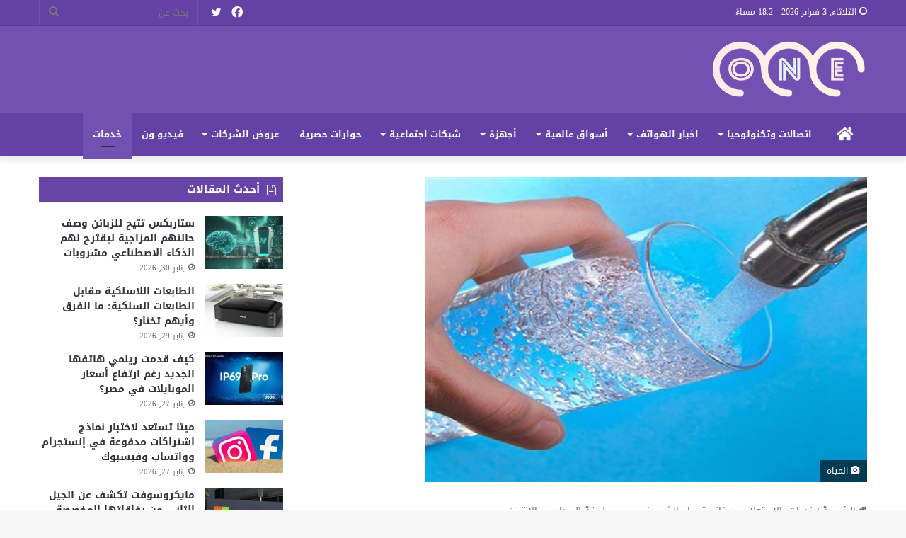

--- FILE ---
content_type: text/html; charset=UTF-8
request_url: https://onetecheg.com/3054/
body_size: 21795
content:
<!DOCTYPE html>
<html dir="rtl" lang="ar" class="" data-skin="light">
<head>
	<meta charset="UTF-8" />
	<link rel="profile" href="https://gmpg.org/xfn/11" />
	<meta name='robots' content='index, follow, max-image-preview:large, max-snippet:-1, max-video-preview:-1' />

		<!-- Meta Tag Manager -->
		<meta name="description" content="موقع ون , موقع ون للتقنيه , موقع ون اسعار الهواتف , موقع ون عروض شركات الاتصالات,موقع ون اكبر بوابة تقنية متخصصة في اخبار وعروض شركات الاتصالات , المصرية للاتصالات , اسعار الهواتف , عروض اورنج , عروض فودافون , عروض اتصالات , هواتف سامسونج , هواتف هواوي ون - اكبر بوابة تقنية متخصصة في اخبار وعروض شركات الاتصالات , المصرية للاتصالات , اسعار الهواتف , عروض اورنج , عروض , عروض شركات الاتصالات , عروض المصرية للاتصالات , عروض وي , عروض اورنج , عروض شبكة اورنج , عروض فودافون , عروض شبكة فودافون , عروض , اسعار خطوط المحمول, اسعار الهواتف , اسعار الهواتف المحمولة , اسعار الموبيلات في مصر , اسعار الموبيلات , اسعار الموبيلات 2019 , اسعار هواوي , اسعار سامسونج , اكبر موقع للهواتف الذكيه , اكبر موقع للهواتف , اكبر موقع , موقع ون اكبر موقع للهواتف الذكيه , احدث عروض الهواتف الذكيه موقع ون , احدث موبيلات موقع ون , احدث الهواتف والعروض , مراجعات الهواتف" />
		<meta name="keywords" content="موقع ون , موقع ون للتقنيه , موقع ون اسعار الهواتف , موقع ون عروض شركات الاتصالات,موقع ون اكبر بوابة تقنية متخصصة في اخبار وعروض شركات الاتصالات , المصرية للاتصالات , اسعار الهواتف , عروض اورنج , عروض فودافون , عروض اتصالات , هواتف سامسونج , هواتف هواوي ون - اكبر بوابة تقنية متخصصة في اخبار وعروض شركات الاتصالات , المصرية للاتصالات , اسعار الهواتف , عروض اورنج , عروض , عروض شركات الاتصالات , عروض المصرية للاتصالات , عروض وي , عروض اورنج , عروض شبكة اورنج , عروض فودافون , عروض شبكة فودافون , عروض , اسعار خطوط المحمول, اسعار الهواتف , اسعار الهواتف المحمولة , اسعار الموبيلات في مصر , اسعار الموبيلات , اسعار الموبيلات 2019 , اسعار هواوي , اسعار سامسونج , اكبر موقع للهواتف الذكيه , اكبر موقع للهواتف , اكبر موقع , موقع ون اكبر موقع للهواتف الذكيه , احدث عروض الهواتف الذكيه موقع ون , احدث موبيلات موقع ون , احدث الهواتف والعروض , مراجعات الهواتف" />
		<!-- / Meta Tag Manager -->

	<!-- This site is optimized with the Yoast SEO plugin v21.7 - https://yoast.com/wordpress/plugins/seo/ -->
	<title>الإستعلام عن فاتورة مياه الشرب فى مصر وطريقة السداد عبر الإنترنت - موقع ون للتقنية</title>
	<meta name="description" content="ينشر موقع ون طريقة الإستعلام عن فاتورة مياه الشرب لجميع محافظات مصر وطريقة السداد من خلال الإنترنت." />
	<link rel="canonical" href="https://onetecheg.com/3054/" />
	<meta property="og:locale" content="ar_AR" />
	<meta property="og:type" content="article" />
	<meta property="og:title" content="الإستعلام عن فاتورة مياه الشرب فى مصر وطريقة السداد عبر الإنترنت - موقع ون للتقنية" />
	<meta property="og:description" content="ينشر موقع ون طريقة الإستعلام عن فاتورة مياه الشرب لجميع محافظات مصر وطريقة السداد من خلال الإنترنت." />
	<meta property="og:url" content="https://onetecheg.com/3054/" />
	<meta property="og:site_name" content="موقع ون للتقنية" />
	<meta property="article:publisher" content="https://www.facebook.com/Oneegweb" />
	<meta property="article:published_time" content="2024-03-29T15:18:35+00:00" />
	<meta property="article:modified_time" content="2024-03-29T17:13:28+00:00" />
	<meta property="og:image" content="https://onetecheg.com/wp-content/uploads/2018/09/المياه.jpg" />
	<meta property="og:image:width" content="470" />
	<meta property="og:image:height" content="325" />
	<meta property="og:image:type" content="image/jpeg" />
	<meta name="author" content="ahmed attia" />
	<meta name="twitter:card" content="summary_large_image" />
	<meta name="twitter:creator" content="@u0ISj3pAZFEa2HT" />
	<meta name="twitter:site" content="@u0ISj3pAZFEa2HT" />
	<meta name="twitter:label1" content="كُتب بواسطة" />
	<meta name="twitter:data1" content="ahmed attia" />
	<script type="application/ld+json" class="yoast-schema-graph">{"@context":"https://schema.org","@graph":[{"@type":"Article","@id":"https://onetecheg.com/3054/#article","isPartOf":{"@id":"https://onetecheg.com/3054/"},"author":{"name":"ahmed attia","@id":"https://onetecheg.com/#/schema/person/5ed77dafe7e0eb0373dadeb420179d2e"},"headline":"الإستعلام عن فاتورة مياه الشرب فى مصر وطريقة السداد عبر الإنترنت","datePublished":"2024-03-29T15:18:35+00:00","dateModified":"2024-03-29T17:13:28+00:00","mainEntityOfPage":{"@id":"https://onetecheg.com/3054/"},"wordCount":0,"publisher":{"@id":"https://onetecheg.com/#organization"},"image":{"@id":"https://onetecheg.com/3054/#primaryimage"},"thumbnailUrl":"https://onetecheg.com/wp-content/uploads/2018/09/المياه.jpg","keywords":["#الانترنت","مياه الشرب"],"articleSection":["خدمات"],"inLanguage":"ar"},{"@type":"WebPage","@id":"https://onetecheg.com/3054/","url":"https://onetecheg.com/3054/","name":"الإستعلام عن فاتورة مياه الشرب فى مصر وطريقة السداد عبر الإنترنت - موقع ون للتقنية","isPartOf":{"@id":"https://onetecheg.com/#website"},"primaryImageOfPage":{"@id":"https://onetecheg.com/3054/#primaryimage"},"image":{"@id":"https://onetecheg.com/3054/#primaryimage"},"thumbnailUrl":"https://onetecheg.com/wp-content/uploads/2018/09/المياه.jpg","datePublished":"2024-03-29T15:18:35+00:00","dateModified":"2024-03-29T17:13:28+00:00","description":"ينشر موقع ون طريقة الإستعلام عن فاتورة مياه الشرب لجميع محافظات مصر وطريقة السداد من خلال الإنترنت.","breadcrumb":{"@id":"https://onetecheg.com/3054/#breadcrumb"},"inLanguage":"ar","potentialAction":[{"@type":"ReadAction","target":["https://onetecheg.com/3054/"]}]},{"@type":"ImageObject","inLanguage":"ar","@id":"https://onetecheg.com/3054/#primaryimage","url":"https://onetecheg.com/wp-content/uploads/2018/09/المياه.jpg","contentUrl":"https://onetecheg.com/wp-content/uploads/2018/09/المياه.jpg","width":470,"height":325,"caption":"المياه"},{"@type":"BreadcrumbList","@id":"https://onetecheg.com/3054/#breadcrumb","itemListElement":[{"@type":"ListItem","position":1,"name":"Home","item":"https://onetecheg.com/"},{"@type":"ListItem","position":2,"name":"الإستعلام عن فاتورة مياه الشرب فى مصر وطريقة السداد عبر الإنترنت"}]},{"@type":"WebSite","@id":"https://onetecheg.com/#website","url":"https://onetecheg.com/","name":"موقع ون للتقنية","description":"ون للتقنية","publisher":{"@id":"https://onetecheg.com/#organization"},"potentialAction":[{"@type":"SearchAction","target":{"@type":"EntryPoint","urlTemplate":"https://onetecheg.com/?s={search_term_string}"},"query-input":"required name=search_term_string"}],"inLanguage":"ar"},{"@type":"Organization","@id":"https://onetecheg.com/#organization","name":"موقع ون للتقنية","url":"https://onetecheg.com/","logo":{"@type":"ImageObject","inLanguage":"ar","@id":"https://onetecheg.com/#/schema/logo/image/","url":"https://onetecheg.com/wp-content/uploads/2023/06/LOGO.webp","contentUrl":"https://onetecheg.com/wp-content/uploads/2023/06/LOGO.webp","width":385,"height":270,"caption":"موقع ون للتقنية"},"image":{"@id":"https://onetecheg.com/#/schema/logo/image/"},"sameAs":["https://www.facebook.com/Oneegweb","https://twitter.com/u0ISj3pAZFEa2HT","https://www.instagram.com/onetecheg/"]},{"@type":"Person","@id":"https://onetecheg.com/#/schema/person/5ed77dafe7e0eb0373dadeb420179d2e","name":"ahmed attia","image":{"@type":"ImageObject","inLanguage":"ar","@id":"https://onetecheg.com/#/schema/person/image/","url":"https://secure.gravatar.com/avatar/9ba9df94a350d93ef17a54bdac9a274c?s=96&d=mm&r=g","contentUrl":"https://secure.gravatar.com/avatar/9ba9df94a350d93ef17a54bdac9a274c?s=96&d=mm&r=g","caption":"ahmed attia"},"description":"رئيس تحرير موقع ون المتخصص فى اخبار الاتصالات وتكنولوجيا المعلومات عمل 10 سنوات فى المجال الصحفى","sameAs":["http://onetecheg.com/"],"url":"https://onetecheg.com/author/admin/"}]}</script>
	<!-- / Yoast SEO plugin. -->


<link rel='dns-prefetch' href='//fonts.googleapis.com' />
<link rel="alternate" type="application/rss+xml" title="موقع ون للتقنية &laquo; الخلاصة" href="https://onetecheg.com/feed/" />
<link rel="alternate" type="application/rss+xml" title="موقع ون للتقنية &laquo; خلاصة التعليقات" href="https://onetecheg.com/comments/feed/" />

		<style type="text/css">
			:root{
			
					--main-nav-background: #1f2024;
					--main-nav-secondry-background: rgba(0,0,0,0.2);
					--main-nav-primary-color: #0088ff;
					--main-nav-contrast-primary-color: #FFFFFF;
					--main-nav-text-color: #FFFFFF;
					--main-nav-secondry-text-color: rgba(225,255,255,0.5);
					--main-nav-main-border-color: rgba(255,255,255,0.07);
					--main-nav-secondry-border-color: rgba(255,255,255,0.04);
				
			}
		</style>
	<meta name="viewport" content="width=device-width, initial-scale=1.0" /><script type="text/javascript">
/* <![CDATA[ */
window._wpemojiSettings = {"baseUrl":"https:\/\/s.w.org\/images\/core\/emoji\/14.0.0\/72x72\/","ext":".png","svgUrl":"https:\/\/s.w.org\/images\/core\/emoji\/14.0.0\/svg\/","svgExt":".svg","source":{"concatemoji":"https:\/\/onetecheg.com\/wp-includes\/js\/wp-emoji-release.min.js?ver=6.4.7"}};
/*! This file is auto-generated */
!function(i,n){var o,s,e;function c(e){try{var t={supportTests:e,timestamp:(new Date).valueOf()};sessionStorage.setItem(o,JSON.stringify(t))}catch(e){}}function p(e,t,n){e.clearRect(0,0,e.canvas.width,e.canvas.height),e.fillText(t,0,0);var t=new Uint32Array(e.getImageData(0,0,e.canvas.width,e.canvas.height).data),r=(e.clearRect(0,0,e.canvas.width,e.canvas.height),e.fillText(n,0,0),new Uint32Array(e.getImageData(0,0,e.canvas.width,e.canvas.height).data));return t.every(function(e,t){return e===r[t]})}function u(e,t,n){switch(t){case"flag":return n(e,"\ud83c\udff3\ufe0f\u200d\u26a7\ufe0f","\ud83c\udff3\ufe0f\u200b\u26a7\ufe0f")?!1:!n(e,"\ud83c\uddfa\ud83c\uddf3","\ud83c\uddfa\u200b\ud83c\uddf3")&&!n(e,"\ud83c\udff4\udb40\udc67\udb40\udc62\udb40\udc65\udb40\udc6e\udb40\udc67\udb40\udc7f","\ud83c\udff4\u200b\udb40\udc67\u200b\udb40\udc62\u200b\udb40\udc65\u200b\udb40\udc6e\u200b\udb40\udc67\u200b\udb40\udc7f");case"emoji":return!n(e,"\ud83e\udef1\ud83c\udffb\u200d\ud83e\udef2\ud83c\udfff","\ud83e\udef1\ud83c\udffb\u200b\ud83e\udef2\ud83c\udfff")}return!1}function f(e,t,n){var r="undefined"!=typeof WorkerGlobalScope&&self instanceof WorkerGlobalScope?new OffscreenCanvas(300,150):i.createElement("canvas"),a=r.getContext("2d",{willReadFrequently:!0}),o=(a.textBaseline="top",a.font="600 32px Arial",{});return e.forEach(function(e){o[e]=t(a,e,n)}),o}function t(e){var t=i.createElement("script");t.src=e,t.defer=!0,i.head.appendChild(t)}"undefined"!=typeof Promise&&(o="wpEmojiSettingsSupports",s=["flag","emoji"],n.supports={everything:!0,everythingExceptFlag:!0},e=new Promise(function(e){i.addEventListener("DOMContentLoaded",e,{once:!0})}),new Promise(function(t){var n=function(){try{var e=JSON.parse(sessionStorage.getItem(o));if("object"==typeof e&&"number"==typeof e.timestamp&&(new Date).valueOf()<e.timestamp+604800&&"object"==typeof e.supportTests)return e.supportTests}catch(e){}return null}();if(!n){if("undefined"!=typeof Worker&&"undefined"!=typeof OffscreenCanvas&&"undefined"!=typeof URL&&URL.createObjectURL&&"undefined"!=typeof Blob)try{var e="postMessage("+f.toString()+"("+[JSON.stringify(s),u.toString(),p.toString()].join(",")+"));",r=new Blob([e],{type:"text/javascript"}),a=new Worker(URL.createObjectURL(r),{name:"wpTestEmojiSupports"});return void(a.onmessage=function(e){c(n=e.data),a.terminate(),t(n)})}catch(e){}c(n=f(s,u,p))}t(n)}).then(function(e){for(var t in e)n.supports[t]=e[t],n.supports.everything=n.supports.everything&&n.supports[t],"flag"!==t&&(n.supports.everythingExceptFlag=n.supports.everythingExceptFlag&&n.supports[t]);n.supports.everythingExceptFlag=n.supports.everythingExceptFlag&&!n.supports.flag,n.DOMReady=!1,n.readyCallback=function(){n.DOMReady=!0}}).then(function(){return e}).then(function(){var e;n.supports.everything||(n.readyCallback(),(e=n.source||{}).concatemoji?t(e.concatemoji):e.wpemoji&&e.twemoji&&(t(e.twemoji),t(e.wpemoji)))}))}((window,document),window._wpemojiSettings);
/* ]]> */
</script>
<link rel='stylesheet' id='notosanskufiarabic-css' href='//fonts.googleapis.com/earlyaccess/notosanskufiarabic?ver=6.4.7' type='text/css' media='all' />
<style id='wp-emoji-styles-inline-css' type='text/css'>

	img.wp-smiley, img.emoji {
		display: inline !important;
		border: none !important;
		box-shadow: none !important;
		height: 1em !important;
		width: 1em !important;
		margin: 0 0.07em !important;
		vertical-align: -0.1em !important;
		background: none !important;
		padding: 0 !important;
	}
</style>
<link rel='stylesheet' id='wp-block-library-rtl-css' href='https://onetecheg.com/wp-includes/css/dist/block-library/style-rtl.min.css?ver=6.4.7' type='text/css' media='all' />
<style id='wp-block-library-theme-inline-css' type='text/css'>
.wp-block-audio figcaption{color:#555;font-size:13px;text-align:center}.is-dark-theme .wp-block-audio figcaption{color:hsla(0,0%,100%,.65)}.wp-block-audio{margin:0 0 1em}.wp-block-code{border:1px solid #ccc;border-radius:4px;font-family:Menlo,Consolas,monaco,monospace;padding:.8em 1em}.wp-block-embed figcaption{color:#555;font-size:13px;text-align:center}.is-dark-theme .wp-block-embed figcaption{color:hsla(0,0%,100%,.65)}.wp-block-embed{margin:0 0 1em}.blocks-gallery-caption{color:#555;font-size:13px;text-align:center}.is-dark-theme .blocks-gallery-caption{color:hsla(0,0%,100%,.65)}.wp-block-image figcaption{color:#555;font-size:13px;text-align:center}.is-dark-theme .wp-block-image figcaption{color:hsla(0,0%,100%,.65)}.wp-block-image{margin:0 0 1em}.wp-block-pullquote{border-bottom:4px solid;border-top:4px solid;color:currentColor;margin-bottom:1.75em}.wp-block-pullquote cite,.wp-block-pullquote footer,.wp-block-pullquote__citation{color:currentColor;font-size:.8125em;font-style:normal;text-transform:uppercase}.wp-block-quote{border-left:.25em solid;margin:0 0 1.75em;padding-left:1em}.wp-block-quote cite,.wp-block-quote footer{color:currentColor;font-size:.8125em;font-style:normal;position:relative}.wp-block-quote.has-text-align-right{border-left:none;border-right:.25em solid;padding-left:0;padding-right:1em}.wp-block-quote.has-text-align-center{border:none;padding-left:0}.wp-block-quote.is-large,.wp-block-quote.is-style-large,.wp-block-quote.is-style-plain{border:none}.wp-block-search .wp-block-search__label{font-weight:700}.wp-block-search__button{border:1px solid #ccc;padding:.375em .625em}:where(.wp-block-group.has-background){padding:1.25em 2.375em}.wp-block-separator.has-css-opacity{opacity:.4}.wp-block-separator{border:none;border-bottom:2px solid;margin-left:auto;margin-right:auto}.wp-block-separator.has-alpha-channel-opacity{opacity:1}.wp-block-separator:not(.is-style-wide):not(.is-style-dots){width:100px}.wp-block-separator.has-background:not(.is-style-dots){border-bottom:none;height:1px}.wp-block-separator.has-background:not(.is-style-wide):not(.is-style-dots){height:2px}.wp-block-table{margin:0 0 1em}.wp-block-table td,.wp-block-table th{word-break:normal}.wp-block-table figcaption{color:#555;font-size:13px;text-align:center}.is-dark-theme .wp-block-table figcaption{color:hsla(0,0%,100%,.65)}.wp-block-video figcaption{color:#555;font-size:13px;text-align:center}.is-dark-theme .wp-block-video figcaption{color:hsla(0,0%,100%,.65)}.wp-block-video{margin:0 0 1em}.wp-block-template-part.has-background{margin-bottom:0;margin-top:0;padding:1.25em 2.375em}
</style>
<style id='classic-theme-styles-inline-css' type='text/css'>
/*! This file is auto-generated */
.wp-block-button__link{color:#fff;background-color:#32373c;border-radius:9999px;box-shadow:none;text-decoration:none;padding:calc(.667em + 2px) calc(1.333em + 2px);font-size:1.125em}.wp-block-file__button{background:#32373c;color:#fff;text-decoration:none}
</style>
<style id='global-styles-inline-css' type='text/css'>
body{--wp--preset--color--black: #000000;--wp--preset--color--cyan-bluish-gray: #abb8c3;--wp--preset--color--white: #ffffff;--wp--preset--color--pale-pink: #f78da7;--wp--preset--color--vivid-red: #cf2e2e;--wp--preset--color--luminous-vivid-orange: #ff6900;--wp--preset--color--luminous-vivid-amber: #fcb900;--wp--preset--color--light-green-cyan: #7bdcb5;--wp--preset--color--vivid-green-cyan: #00d084;--wp--preset--color--pale-cyan-blue: #8ed1fc;--wp--preset--color--vivid-cyan-blue: #0693e3;--wp--preset--color--vivid-purple: #9b51e0;--wp--preset--gradient--vivid-cyan-blue-to-vivid-purple: linear-gradient(135deg,rgba(6,147,227,1) 0%,rgb(155,81,224) 100%);--wp--preset--gradient--light-green-cyan-to-vivid-green-cyan: linear-gradient(135deg,rgb(122,220,180) 0%,rgb(0,208,130) 100%);--wp--preset--gradient--luminous-vivid-amber-to-luminous-vivid-orange: linear-gradient(135deg,rgba(252,185,0,1) 0%,rgba(255,105,0,1) 100%);--wp--preset--gradient--luminous-vivid-orange-to-vivid-red: linear-gradient(135deg,rgba(255,105,0,1) 0%,rgb(207,46,46) 100%);--wp--preset--gradient--very-light-gray-to-cyan-bluish-gray: linear-gradient(135deg,rgb(238,238,238) 0%,rgb(169,184,195) 100%);--wp--preset--gradient--cool-to-warm-spectrum: linear-gradient(135deg,rgb(74,234,220) 0%,rgb(151,120,209) 20%,rgb(207,42,186) 40%,rgb(238,44,130) 60%,rgb(251,105,98) 80%,rgb(254,248,76) 100%);--wp--preset--gradient--blush-light-purple: linear-gradient(135deg,rgb(255,206,236) 0%,rgb(152,150,240) 100%);--wp--preset--gradient--blush-bordeaux: linear-gradient(135deg,rgb(254,205,165) 0%,rgb(254,45,45) 50%,rgb(107,0,62) 100%);--wp--preset--gradient--luminous-dusk: linear-gradient(135deg,rgb(255,203,112) 0%,rgb(199,81,192) 50%,rgb(65,88,208) 100%);--wp--preset--gradient--pale-ocean: linear-gradient(135deg,rgb(255,245,203) 0%,rgb(182,227,212) 50%,rgb(51,167,181) 100%);--wp--preset--gradient--electric-grass: linear-gradient(135deg,rgb(202,248,128) 0%,rgb(113,206,126) 100%);--wp--preset--gradient--midnight: linear-gradient(135deg,rgb(2,3,129) 0%,rgb(40,116,252) 100%);--wp--preset--font-size--small: 13px;--wp--preset--font-size--medium: 20px;--wp--preset--font-size--large: 36px;--wp--preset--font-size--x-large: 42px;--wp--preset--spacing--20: 0.44rem;--wp--preset--spacing--30: 0.67rem;--wp--preset--spacing--40: 1rem;--wp--preset--spacing--50: 1.5rem;--wp--preset--spacing--60: 2.25rem;--wp--preset--spacing--70: 3.38rem;--wp--preset--spacing--80: 5.06rem;--wp--preset--shadow--natural: 6px 6px 9px rgba(0, 0, 0, 0.2);--wp--preset--shadow--deep: 12px 12px 50px rgba(0, 0, 0, 0.4);--wp--preset--shadow--sharp: 6px 6px 0px rgba(0, 0, 0, 0.2);--wp--preset--shadow--outlined: 6px 6px 0px -3px rgba(255, 255, 255, 1), 6px 6px rgba(0, 0, 0, 1);--wp--preset--shadow--crisp: 6px 6px 0px rgba(0, 0, 0, 1);}:where(.is-layout-flex){gap: 0.5em;}:where(.is-layout-grid){gap: 0.5em;}body .is-layout-flow > .alignleft{float: left;margin-inline-start: 0;margin-inline-end: 2em;}body .is-layout-flow > .alignright{float: right;margin-inline-start: 2em;margin-inline-end: 0;}body .is-layout-flow > .aligncenter{margin-left: auto !important;margin-right: auto !important;}body .is-layout-constrained > .alignleft{float: left;margin-inline-start: 0;margin-inline-end: 2em;}body .is-layout-constrained > .alignright{float: right;margin-inline-start: 2em;margin-inline-end: 0;}body .is-layout-constrained > .aligncenter{margin-left: auto !important;margin-right: auto !important;}body .is-layout-constrained > :where(:not(.alignleft):not(.alignright):not(.alignfull)){max-width: var(--wp--style--global--content-size);margin-left: auto !important;margin-right: auto !important;}body .is-layout-constrained > .alignwide{max-width: var(--wp--style--global--wide-size);}body .is-layout-flex{display: flex;}body .is-layout-flex{flex-wrap: wrap;align-items: center;}body .is-layout-flex > *{margin: 0;}body .is-layout-grid{display: grid;}body .is-layout-grid > *{margin: 0;}:where(.wp-block-columns.is-layout-flex){gap: 2em;}:where(.wp-block-columns.is-layout-grid){gap: 2em;}:where(.wp-block-post-template.is-layout-flex){gap: 1.25em;}:where(.wp-block-post-template.is-layout-grid){gap: 1.25em;}.has-black-color{color: var(--wp--preset--color--black) !important;}.has-cyan-bluish-gray-color{color: var(--wp--preset--color--cyan-bluish-gray) !important;}.has-white-color{color: var(--wp--preset--color--white) !important;}.has-pale-pink-color{color: var(--wp--preset--color--pale-pink) !important;}.has-vivid-red-color{color: var(--wp--preset--color--vivid-red) !important;}.has-luminous-vivid-orange-color{color: var(--wp--preset--color--luminous-vivid-orange) !important;}.has-luminous-vivid-amber-color{color: var(--wp--preset--color--luminous-vivid-amber) !important;}.has-light-green-cyan-color{color: var(--wp--preset--color--light-green-cyan) !important;}.has-vivid-green-cyan-color{color: var(--wp--preset--color--vivid-green-cyan) !important;}.has-pale-cyan-blue-color{color: var(--wp--preset--color--pale-cyan-blue) !important;}.has-vivid-cyan-blue-color{color: var(--wp--preset--color--vivid-cyan-blue) !important;}.has-vivid-purple-color{color: var(--wp--preset--color--vivid-purple) !important;}.has-black-background-color{background-color: var(--wp--preset--color--black) !important;}.has-cyan-bluish-gray-background-color{background-color: var(--wp--preset--color--cyan-bluish-gray) !important;}.has-white-background-color{background-color: var(--wp--preset--color--white) !important;}.has-pale-pink-background-color{background-color: var(--wp--preset--color--pale-pink) !important;}.has-vivid-red-background-color{background-color: var(--wp--preset--color--vivid-red) !important;}.has-luminous-vivid-orange-background-color{background-color: var(--wp--preset--color--luminous-vivid-orange) !important;}.has-luminous-vivid-amber-background-color{background-color: var(--wp--preset--color--luminous-vivid-amber) !important;}.has-light-green-cyan-background-color{background-color: var(--wp--preset--color--light-green-cyan) !important;}.has-vivid-green-cyan-background-color{background-color: var(--wp--preset--color--vivid-green-cyan) !important;}.has-pale-cyan-blue-background-color{background-color: var(--wp--preset--color--pale-cyan-blue) !important;}.has-vivid-cyan-blue-background-color{background-color: var(--wp--preset--color--vivid-cyan-blue) !important;}.has-vivid-purple-background-color{background-color: var(--wp--preset--color--vivid-purple) !important;}.has-black-border-color{border-color: var(--wp--preset--color--black) !important;}.has-cyan-bluish-gray-border-color{border-color: var(--wp--preset--color--cyan-bluish-gray) !important;}.has-white-border-color{border-color: var(--wp--preset--color--white) !important;}.has-pale-pink-border-color{border-color: var(--wp--preset--color--pale-pink) !important;}.has-vivid-red-border-color{border-color: var(--wp--preset--color--vivid-red) !important;}.has-luminous-vivid-orange-border-color{border-color: var(--wp--preset--color--luminous-vivid-orange) !important;}.has-luminous-vivid-amber-border-color{border-color: var(--wp--preset--color--luminous-vivid-amber) !important;}.has-light-green-cyan-border-color{border-color: var(--wp--preset--color--light-green-cyan) !important;}.has-vivid-green-cyan-border-color{border-color: var(--wp--preset--color--vivid-green-cyan) !important;}.has-pale-cyan-blue-border-color{border-color: var(--wp--preset--color--pale-cyan-blue) !important;}.has-vivid-cyan-blue-border-color{border-color: var(--wp--preset--color--vivid-cyan-blue) !important;}.has-vivid-purple-border-color{border-color: var(--wp--preset--color--vivid-purple) !important;}.has-vivid-cyan-blue-to-vivid-purple-gradient-background{background: var(--wp--preset--gradient--vivid-cyan-blue-to-vivid-purple) !important;}.has-light-green-cyan-to-vivid-green-cyan-gradient-background{background: var(--wp--preset--gradient--light-green-cyan-to-vivid-green-cyan) !important;}.has-luminous-vivid-amber-to-luminous-vivid-orange-gradient-background{background: var(--wp--preset--gradient--luminous-vivid-amber-to-luminous-vivid-orange) !important;}.has-luminous-vivid-orange-to-vivid-red-gradient-background{background: var(--wp--preset--gradient--luminous-vivid-orange-to-vivid-red) !important;}.has-very-light-gray-to-cyan-bluish-gray-gradient-background{background: var(--wp--preset--gradient--very-light-gray-to-cyan-bluish-gray) !important;}.has-cool-to-warm-spectrum-gradient-background{background: var(--wp--preset--gradient--cool-to-warm-spectrum) !important;}.has-blush-light-purple-gradient-background{background: var(--wp--preset--gradient--blush-light-purple) !important;}.has-blush-bordeaux-gradient-background{background: var(--wp--preset--gradient--blush-bordeaux) !important;}.has-luminous-dusk-gradient-background{background: var(--wp--preset--gradient--luminous-dusk) !important;}.has-pale-ocean-gradient-background{background: var(--wp--preset--gradient--pale-ocean) !important;}.has-electric-grass-gradient-background{background: var(--wp--preset--gradient--electric-grass) !important;}.has-midnight-gradient-background{background: var(--wp--preset--gradient--midnight) !important;}.has-small-font-size{font-size: var(--wp--preset--font-size--small) !important;}.has-medium-font-size{font-size: var(--wp--preset--font-size--medium) !important;}.has-large-font-size{font-size: var(--wp--preset--font-size--large) !important;}.has-x-large-font-size{font-size: var(--wp--preset--font-size--x-large) !important;}
.wp-block-navigation a:where(:not(.wp-element-button)){color: inherit;}
:where(.wp-block-post-template.is-layout-flex){gap: 1.25em;}:where(.wp-block-post-template.is-layout-grid){gap: 1.25em;}
:where(.wp-block-columns.is-layout-flex){gap: 2em;}:where(.wp-block-columns.is-layout-grid){gap: 2em;}
.wp-block-pullquote{font-size: 1.5em;line-height: 1.6;}
</style>
<link rel='stylesheet' id='yatra-font-awesome-css' href='https://onetecheg.com/wp-content/plugins/yatra/assets/lib/font-awesome/css/fontawesome.min.css?ver=6.2.0' type='text/css' media='all' />
<link rel='stylesheet' id='lightbox-css' href='https://onetecheg.com/wp-content/plugins/yatra/assets/lib/lightbox2/css/lightbox.css?ver=2.11.0' type='text/css' media='all' />
<link rel='stylesheet' id='yatra-jquery-ui-css' href='https://onetecheg.com/wp-content/plugins/yatra/assets/lib/jquery-ui/jquery-ui.css?ver=1.12.1' type='text/css' media='all' />
<link rel='stylesheet' id='yatra-mini-cart-css' href='https://onetecheg.com/wp-content/plugins/yatra/assets/css/yatra-mini-cart.css?ver=2.2.10' type='text/css' media='all' />
<link rel='stylesheet' id='yatra-style-css' href='https://onetecheg.com/wp-content/plugins/yatra/assets/css/yatra.css?ver=2.2.10' type='text/css' media='all' />
<link rel='stylesheet' id='yatra-select2css-css' href='https://onetecheg.com/wp-content/plugins/yatra/assets/lib/select2/css/select2.min.css?ver=2.2.10' type='text/css' media='all' />
<link rel='stylesheet' id='ez-toc-css' href='https://onetecheg.com/wp-content/plugins/easy-table-of-contents/assets/css/screen.min.css?ver=2.0.69.1' type='text/css' media='all' />
<style id='ez-toc-inline-css' type='text/css'>
div#ez-toc-container .ez-toc-title {font-size: 120%;}div#ez-toc-container .ez-toc-title {font-weight: 500;}div#ez-toc-container ul li {font-size: 95%;}div#ez-toc-container ul li {font-weight: 500;}div#ez-toc-container nav ul ul li {font-size: 90%;}
.ez-toc-container-direction {direction: ltr;}.ez-toc-counter ul{counter-reset: item ;}.ez-toc-counter nav ul li a::before {content: counters(item, '.', decimal) '. ';display: inline-block;counter-increment: item;flex-grow: 0;flex-shrink: 0;margin-right: .2em; float: left; }.ez-toc-widget-direction {direction: ltr;}.ez-toc-widget-container ul{counter-reset: item ;}.ez-toc-widget-container nav ul li a::before {content: counters(item, '.', decimal) '. ';display: inline-block;counter-increment: item;flex-grow: 0;flex-shrink: 0;margin-right: .2em; float: left; }
</style>
<link rel='stylesheet' id='tie-css-base-css' href='https://onetecheg.com/wp-content/themes/jannah/assets/css/base.min.css?ver=6.0.1' type='text/css' media='all' />
<link rel='stylesheet' id='tie-css-styles-css' href='https://onetecheg.com/wp-content/themes/jannah/assets/css/style.min.css?ver=6.0.1' type='text/css' media='all' />
<link rel='stylesheet' id='tie-css-widgets-css' href='https://onetecheg.com/wp-content/themes/jannah/assets/css/widgets.min.css?ver=6.0.1' type='text/css' media='all' />
<link rel='stylesheet' id='tie-css-helpers-css' href='https://onetecheg.com/wp-content/themes/jannah/assets/css/helpers.min.css?ver=6.0.1' type='text/css' media='all' />
<link rel='stylesheet' id='tie-fontawesome5-css' href='https://onetecheg.com/wp-content/themes/jannah/assets/css/fontawesome.css?ver=6.0.1' type='text/css' media='all' />
<link rel='stylesheet' id='tie-css-ilightbox-css' href='https://onetecheg.com/wp-content/themes/jannah/assets/ilightbox/dark-skin/skin.css?ver=6.0.1' type='text/css' media='all' />
<link rel='stylesheet' id='tie-css-single-css' href='https://onetecheg.com/wp-content/themes/jannah/assets/css/single.min.css?ver=6.0.1' type='text/css' media='all' />
<link rel='stylesheet' id='tie-css-print-css' href='https://onetecheg.com/wp-content/themes/jannah/assets/css/print.css?ver=6.0.1' type='text/css' media='print' />
<style id='tie-css-print-inline-css' type='text/css'>
body{font-family: Noto Sans Kufi Arabic;}.logo-text,h1,h2,h3,h4,h5,h6,.the-subtitle{font-family: Noto Sans Kufi Arabic;}#main-nav .main-menu > ul > li > a{font-family: Noto Sans Kufi Arabic;}blockquote p{font-family: Noto Sans Kufi Arabic;}.entry-header h1.entry-title{font-size: 24px;}#tie-wrapper .mag-box.big-post-left-box li:not(:first-child) .post-title,#tie-wrapper .mag-box.big-post-top-box li:not(:first-child) .post-title,#tie-wrapper .mag-box.half-box li:not(:first-child) .post-title,#tie-wrapper .mag-box.big-thumb-left-box li:not(:first-child) .post-title,#tie-wrapper .mag-box.scrolling-box .slide .post-title,#tie-wrapper .mag-box.miscellaneous-box li:not(:first-child) .post-title{font-weight: 500;}@media (min-width: 992px){.full-width .fullwidth-slider-wrapper .thumb-overlay .thumb-content .thumb-title,.full-width .wide-next-prev-slider-wrapper .thumb-overlay .thumb-content .thumb-title,.full-width .wide-slider-with-navfor-wrapper .thumb-overlay .thumb-content .thumb-title,.full-width .boxed-slider-wrapper .thumb-overlay .thumb-title{font-size: 18px;}}@media (min-width: 992px){.has-sidebar .fullwidth-slider-wrapper .thumb-overlay .thumb-content .thumb-title,.has-sidebar .wide-next-prev-slider-wrapper .thumb-overlay .thumb-content .thumb-title,.has-sidebar .wide-slider-with-navfor-wrapper .thumb-overlay .thumb-content .thumb-title,.has-sidebar .boxed-slider-wrapper .thumb-overlay .thumb-title{font-size: 18px;}}@media (min-width: 768px){#tie-wrapper .main-slider.grid-3-slides .slide .grid-item:nth-child(1) .thumb-title,#tie-wrapper .main-slider.grid-5-first-big .slide .grid-item:nth-child(1) .thumb-title,#tie-wrapper .main-slider.grid-5-big-centerd .slide .grid-item:nth-child(1) .thumb-title,#tie-wrapper .main-slider.grid-4-big-first-half-second .slide .grid-item:nth-child(1) .thumb-title,#tie-wrapper .main-slider.grid-2-big .thumb-overlay .thumb-title,#tie-wrapper .wide-slider-three-slids-wrapper .thumb-title{font-size: 18px;}}@media (min-width: 768px){#tie-wrapper .boxed-slider-three-slides-wrapper .slide .thumb-title,#tie-wrapper .grid-3-slides .slide .grid-item:nth-child(n+2) .thumb-title,#tie-wrapper .grid-5-first-big .slide .grid-item:nth-child(n+2) .thumb-title,#tie-wrapper .grid-5-big-centerd .slide .grid-item:nth-child(n+2) .thumb-title,#tie-wrapper .grid-4-big-first-half-second .slide .grid-item:nth-child(n+2) .thumb-title,#tie-wrapper .grid-5-in-rows .grid-item:nth-child(n) .thumb-overlay .thumb-title,#tie-wrapper .main-slider.grid-4-slides .thumb-overlay .thumb-title,#tie-wrapper .grid-6-slides .thumb-overlay .thumb-title,#tie-wrapper .boxed-four-taller-slider .slide .thumb-title{font-size: 18px;}}:root:root{--brand-color: #6441a5;--dark-brand-color: #320f73;--bright-color: #FFFFFF;--base-color: #2c2f34;}#reading-position-indicator{box-shadow: 0 0 10px rgba( 100,65,165,0.7);}#top-nav a{color: #FFFFFF;}#top-nav .tie-current-menu > a:before,#top-nav .menu .menu-item-has-children:hover > a:before{border-top-color: #FFFFFF !important;}#top-nav .menu li .menu-item-has-children:hover > a:before{border-top-color: transparent !important;border-left-color: #FFFFFF !important;}.rtl #top-nav .menu li .menu-item-has-children:hover > a:before{border-left-color: transparent !important;border-right-color: #FFFFFF !important;}:root:root{--brand-color: #6441a5;--dark-brand-color: #320f73;--bright-color: #FFFFFF;--base-color: #2c2f34;}#reading-position-indicator{box-shadow: 0 0 10px rgba( 100,65,165,0.7);}#top-nav a{color: #FFFFFF;}#top-nav .tie-current-menu > a:before,#top-nav .menu .menu-item-has-children:hover > a:before{border-top-color: #FFFFFF !important;}#top-nav .menu li .menu-item-has-children:hover > a:before{border-top-color: transparent !important;border-left-color: #FFFFFF !important;}.rtl #top-nav .menu li .menu-item-has-children:hover > a:before{border-left-color: transparent !important;border-right-color: #FFFFFF !important;}.main-slider .slide-bg,.main-slider .slide{background-position: center center;}a:hover,body .entry a:hover,.dark-skin body .entry a:hover,.comment-list .comment-content a:hover{color: #7351b2;}#top-nav,#top-nav .sub-menu,#top-nav .comp-sub-menu,#top-nav .ticker-content,#top-nav .ticker-swipe,.top-nav-boxed #top-nav .topbar-wrapper,.search-in-top-nav.autocomplete-suggestions,#top-nav .guest-btn:not(:hover){background-color : #6441a5;}#top-nav *,.search-in-top-nav.autocomplete-suggestions{border-color: rgba( 255,255,255,0.08);}#top-nav .icon-basecloud-bg:after{color: #6441a5;}#top-nav,#top-nav .comp-sub-menu,#top-nav .tie-weather-widget{color: #ffffff;}.search-in-top-nav.autocomplete-suggestions .post-meta,.search-in-top-nav.autocomplete-suggestions .post-meta a:not(:hover){color: rgba( 255,255,255,0.7 );}#top-nav .weather-icon .icon-cloud,#top-nav .weather-icon .icon-basecloud-bg,#top-nav .weather-icon .icon-cloud-behind{color: #ffffff !important;}#main-nav,#main-nav .menu-sub-content,#main-nav .comp-sub-menu,#main-nav .guest-btn:not(:hover),#main-nav ul.cats-vertical li a.is-active,#main-nav ul.cats-vertical li a:hover.search-in-main-nav.autocomplete-suggestions{background-color: #6441a5;}#main-nav{border-width: 0;}#theme-header #main-nav:not(.fixed-nav){bottom: 0;}#main-nav .icon-basecloud-bg:after{color: #6441a5;}#main-nav *,.search-in-main-nav.autocomplete-suggestions{border-color: rgba(255,255,255,0.07);}.main-nav-boxed #main-nav .main-menu-wrapper{border-width: 0;}#main-nav .menu li.menu-item-has-children > a:before,#main-nav .main-menu .mega-menu > a:before{border-top-color: #ffffff;}#main-nav .menu li .menu-item-has-children > a:before,#main-nav .mega-menu .menu-item-has-children > a:before{border-top-color: transparent;border-left-color: #ffffff;}.rtl #main-nav .menu li .menu-item-has-children > a:before,.rtl #main-nav .mega-menu .menu-item-has-children > a:before{border-left-color: transparent;border-right-color: #ffffff;}#main-nav a:not(:hover),#main-nav a.social-link:not(:hover) span,#main-nav .dropdown-social-icons li a span,.search-in-main-nav.autocomplete-suggestions a{color: #ffffff;}#main-nav .comp-sub-menu .button:hover,#main-nav .menu > li.tie-current-menu,#main-nav .menu > li > .menu-sub-content,#main-nav .cats-horizontal a.is-active,#main-nav .cats-horizontal a:hover{border-color: #7351b2;}#main-nav .menu > li.tie-current-menu > a,#main-nav .menu > li:hover > a,#main-nav .mega-links-head:after,#main-nav .comp-sub-menu .button:hover,#main-nav .comp-sub-menu .checkout-button,#main-nav .cats-horizontal a.is-active,#main-nav .cats-horizontal a:hover,.search-in-main-nav.autocomplete-suggestions .button,#main-nav .spinner > div{background-color: #7351b2;}#main-nav .menu ul li:hover > a,#main-nav .menu ul li.current-menu-item:not(.mega-link-column) > a,#main-nav .components a:hover,#main-nav .components > li:hover > a,#main-nav #search-submit:hover,#main-nav .cats-vertical a.is-active,#main-nav .cats-vertical a:hover,#main-nav .mega-menu .post-meta a:hover,#main-nav .mega-menu .post-box-title a:hover,.search-in-main-nav.autocomplete-suggestions a:hover,#main-nav .spinner-circle:after{color: #7351b2;}#main-nav .menu > li.tie-current-menu > a,#main-nav .menu > li:hover > a,#main-nav .components .button:hover,#main-nav .comp-sub-menu .checkout-button,.theme-header #main-nav .mega-menu .cats-horizontal a.is-active,.theme-header #main-nav .mega-menu .cats-horizontal a:hover,.search-in-main-nav.autocomplete-suggestions a.button{color: #FFFFFF;}#main-nav .menu > li.tie-current-menu > a:before,#main-nav .menu > li:hover > a:before{border-top-color: #FFFFFF;}.main-nav-light #main-nav .menu-item-has-children li:hover > a:before,.main-nav-light #main-nav .mega-menu li:hover > a:before{border-left-color: #7351b2;}.rtl .main-nav-light #main-nav .menu-item-has-children li:hover > a:before,.rtl .main-nav-light #main-nav .mega-menu li:hover > a:before{border-right-color: #7351b2;border-left-color: transparent;}.search-in-main-nav.autocomplete-suggestions .button:hover,#main-nav .comp-sub-menu .checkout-button:hover{background-color: #553394;}#main-nav,#main-nav input,#main-nav #search-submit,#main-nav .fa-spinner,#main-nav .comp-sub-menu,#main-nav .tie-weather-widget{color: #ffffff;}#main-nav input::-moz-placeholder{color: #ffffff;}#main-nav input:-moz-placeholder{color: #ffffff;}#main-nav input:-ms-input-placeholder{color: #ffffff;}#main-nav input::-webkit-input-placeholder{color: #ffffff;}#main-nav .mega-menu .post-meta,#main-nav .mega-menu .post-meta a,.search-in-main-nav.autocomplete-suggestions .post-meta{color: rgba(255,255,255,0.6);}#main-nav .weather-icon .icon-cloud,#main-nav .weather-icon .icon-basecloud-bg,#main-nav .weather-icon .icon-cloud-behind{color: #ffffff !important;}#tie-wrapper #theme-header{background-color: #7351b2;}@media (max-width: 991px) {#tie-wrapper #theme-header,#tie-wrapper #theme-header #main-nav .main-menu-wrapper,#tie-wrapper #theme-header .logo-container{background: transparent;}#tie-wrapper #theme-header .logo-container,#tie-wrapper #theme-header .logo-container.fixed-nav,#tie-wrapper #theme-header #main-nav {background-color: #6441a5;}.mobile-header-components .components .comp-sub-menu{background-color: #6441a5;}}.top-nav .components>li.social-icons-item .social-link:not(:hover) span,.main-nav .components>li.social-icons-item .social-link:not(:hover) span { color: #ffffff;}.block-head-7 .the-global-title,.block-head-7 .comment-reply-title,.block-head-7 .related.products>h2,.block-head-7 .up-sells>h2,.block-head-7 .cross-sells>h2,.block-head-7 .cart_totals>h2,.block-head-7 .bbp-form legend { background-color: #6441a5;}.featured-area img,.featured-area iframe { width: 80%;}
</style>
<script type="text/javascript" src="https://onetecheg.com/wp-includes/js/jquery/jquery.min.js?ver=3.7.1" id="jquery-core-js"></script>
<script type="text/javascript" src="https://onetecheg.com/wp-includes/js/jquery/jquery-migrate.min.js?ver=3.4.1" id="jquery-migrate-js"></script>
<script type="text/javascript" src="https://onetecheg.com/wp-content/plugins/yatra/assets/lib/select2/js/select2.min.js?ver=2.2.10" id="yatra-select2js-js"></script>
<script type="text/javascript" src="https://onetecheg.com/wp-content/plugins/yatra/assets/lib/lightbox2/js/lightbox.js?ver=2.11.0" id="lightbox-script-js"></script>
<script type="text/javascript" src="https://onetecheg.com/wp-content/plugins/yatra/assets/lib/moment/js/moment.min.js?ver=2.2.10" id="yatra-moment-js"></script>
<script type="text/javascript" src="https://onetecheg.com/wp-content/plugins/yatra/assets/lib/popperjs/popper.js?ver=2.2.10" id="yatra-popper-js"></script>
<script type="text/javascript" src="https://onetecheg.com/wp-content/plugins/yatra/assets/lib/tippyjs/tippy.js?ver=2.2.10" id="yatra-tippy-js"></script>
<script type="text/javascript" id="yatra-script-js-extra">
/* <![CDATA[ */
var yatra_params = {"ajax_url":"https:\/\/onetecheg.com\/wp-admin\/admin-ajax.php","booking_params":{"booking_action":"yatra_tour_add_to_cart","booking_nonce":"4816be006f"},"single_tour":{"enabled_dates":[],"all_available_date_data":[],"availability_action":"yatra_tour_frontend_availability","availability_nonce":"2eddb094f3","availability_month_action":"yatra_tour_frontend_availability_month","availability_month_nonce":"7d63d4eeee"},"pagination":{"pagination_nonce":"512534a8de","pagination_action":"yatra_parts_pagination"},"currency_symbol":"$","decimals":"2","decimal_separator":".","thousand_separator":",","currency_position":"left","show_enquiry_form":"yes","filter_options":{"price_range_min":0,"price_range_max":0,"price_range_min_value":0,"price_range_max_value":0,"days_range_min":0,"days_range_max":0,"days_range_min_value":0,"days_range_max_value":0,"days":"Days","current_url":"https:\/\/onetecheg.com\/tour\/?p=3054&page"}};
/* ]]> */
</script>
<script type="text/javascript" src="https://onetecheg.com/wp-content/plugins/yatra/assets/js/yatra.js?ver=2.2.10" id="yatra-script-js"></script>
<link rel="https://api.w.org/" href="https://onetecheg.com/wp-json/" /><link rel="alternate" type="application/json" href="https://onetecheg.com/wp-json/wp/v2/posts/3054" /><link rel="EditURI" type="application/rsd+xml" title="RSD" href="https://onetecheg.com/xmlrpc.php?rsd" />
<link rel="stylesheet" href="https://onetecheg.com/wp-content/themes/jannah/rtl.css" type="text/css" media="screen" /><meta name="generator" content="WordPress 6.4.7" />
<link rel='shortlink' href='https://onetecheg.com/?p=3054' />
<link rel="alternate" type="application/json+oembed" href="https://onetecheg.com/wp-json/oembed/1.0/embed?url=https%3A%2F%2Fonetecheg.com%2F3054%2F" />
<link rel="alternate" type="text/xml+oembed" href="https://onetecheg.com/wp-json/oembed/1.0/embed?url=https%3A%2F%2Fonetecheg.com%2F3054%2F&#038;format=xml" />
<meta http-equiv="X-UA-Compatible" content="IE=edge"><!-- Google tag (gtag.js) -->
<script async src="https://www.googletagmanager.com/gtag/js?id=G-K81Y3BVZQ1"></script>
<script>
  window.dataLayer = window.dataLayer || [];
  function gtag(){dataLayer.push(arguments);}
  gtag('js', new Date());

  gtag('config', 'G-K81Y3BVZQ1');
</script>
<script async src="https://pagead2.googlesyndication.com/pagead/js/adsbygoogle.js?client=ca-pub-6146778171990316"
     crossorigin="anonymous"></script>

<meta name="google-site-verification" content="RnLgtpvbwj7Fuf6K0L_MBvaLphTI-g10Q_UG6Aznu3w" />
<meta name="theme-color" content="#7351b2" /><link href=https://fonts.googleapis.com/css?family=Cairo:400,700 rel="stylesheet">
<style>.ast-separate-container{font-family:"Cairo" !important;}</style>
<link rel="icon" href="https://onetecheg.com/wp-content/uploads/2018/09/LOGO.png" sizes="32x32" />
<link rel="icon" href="https://onetecheg.com/wp-content/uploads/2018/09/LOGO.png" sizes="192x192" />
<link rel="apple-touch-icon" href="https://onetecheg.com/wp-content/uploads/2018/09/LOGO.png" />
<meta name="msapplication-TileImage" content="https://onetecheg.com/wp-content/uploads/2018/09/LOGO.png" />
		<style type="text/css" id="wp-custom-css">
			



		</style>
		</head>

<body id="tie-body" class="rtl post-template-default single single-post postid-3054 single-format-standard wrapper-has-shadow block-head-7 magazine2 is-thumb-overlay-disabled is-desktop is-header-layout-3 sidebar-left has-sidebar post-layout-2 narrow-title-narrow-media has-mobile-share">



<div class="background-overlay">

	<div id="tie-container" class="site tie-container">

		
		<div id="tie-wrapper">

			
<header id="theme-header" class="theme-header header-layout-3 main-nav-dark main-nav-default-dark main-nav-below no-stream-item top-nav-active top-nav-light top-nav-default-light top-nav-above has-shadow has-normal-width-logo mobile-header-default">
	
<nav id="top-nav" data-skin="search-in-top-nav" class="has-date-components top-nav header-nav live-search-parent" aria-label="الشريط العلوي">
	<div class="container">
		<div class="topbar-wrapper">

			
					<div class="topbar-today-date tie-icon">
						الثلاثاء, 3 فبراير 2026 - 18:2 مساءً					</div>
					
			<div class="tie-alignleft">
							</div><!-- .tie-alignleft /-->

			<div class="tie-alignright">
				<ul class="components">			<li class="search-bar menu-item custom-menu-link" aria-label="بحث">
				<form method="get" id="search" action="https://onetecheg.com/">
					<input id="search-input" class="is-ajax-search"  inputmode="search" type="text" name="s" title="بحث عن" placeholder="بحث عن" />
					<button id="search-submit" type="submit">
						<span class="tie-icon-search tie-search-icon" aria-hidden="true"></span>
						<span class="screen-reader-text">بحث عن</span>
					</button>
				</form>
			</li>
			 <li class="social-icons-item"><a class="social-link twitter-social-icon" rel="external noopener nofollow" target="_blank" href="https://twitter.com/oneegnew"><span class="tie-social-icon tie-icon-twitter"></span><span class="screen-reader-text">تويتر</span></a></li><li class="social-icons-item"><a class="social-link facebook-social-icon" rel="external noopener nofollow" target="_blank" href="https://www.facebook.com/oneegtech"><span class="tie-social-icon tie-icon-facebook"></span><span class="screen-reader-text">فيسبوك</span></a></li> </ul><!-- Components -->			</div><!-- .tie-alignright /-->

		</div><!-- .topbar-wrapper /-->
	</div><!-- .container /-->
</nav><!-- #top-nav /-->

<div class="container header-container">
	<div class="tie-row logo-row">

		
		<div class="logo-wrapper">
			<div class="tie-col-md-4 logo-container clearfix">
				<div id="mobile-header-components-area_1" class="mobile-header-components"><ul class="components"><li class="mobile-component_menu custom-menu-link"><a href="#" id="mobile-menu-icon" class=""><span class="tie-mobile-menu-icon nav-icon is-layout-2"></span><span class="screen-reader-text">القائمة</span></a></li> <li class="mobile-component_search custom-menu-link">
				<a href="#" class="tie-search-trigger-mobile">
					<span class="tie-icon-search tie-search-icon" aria-hidden="true"></span>
					<span class="screen-reader-text">بحث عن</span>
				</a>
			</li></ul></div>
		<div id="logo" class="image-logo" style="margin-top: 20px; margin-bottom: 20px;">

			
			<a title="موقع ون للتقنية" href="https://onetecheg.com/">
				
				<picture class="tie-logo-default tie-logo-picture">
					
					<source class="tie-logo-source-default tie-logo-source" srcset="https://onetecheg.com/wp-content/uploads/2018/09/LOGO2.png">
					<img class="tie-logo-img-default tie-logo-img" src="https://onetecheg.com/wp-content/uploads/2018/09/LOGO2.png" alt="موقع ون للتقنية" width="220" height="83" style="max-height:83px; width: auto;" />
				</picture>
						</a>

			
		</div><!-- #logo /-->

					</div><!-- .tie-col /-->
		</div><!-- .logo-wrapper /-->

		
	</div><!-- .tie-row /-->
</div><!-- .container /-->

<div class="main-nav-wrapper">
	<nav id="main-nav"  class="main-nav header-nav"  aria-label="القائمة الرئيسية">
		<div class="container">

			<div class="main-menu-wrapper">

				
				<div id="menu-components-wrap">

					


					<div class="main-menu main-menu-wrap tie-alignleft">
						<div id="main-nav-menu" class="main-menu header-menu"><ul id="menu-main-navigation" class="menu"><li id="menu-item-65" class="menu-item menu-item-type-custom menu-item-object-custom menu-item-home menu-item-65 menu-item-has-icon is-icon-only"><a href="https://onetecheg.com/"> <span aria-hidden="true" class="tie-menu-icon fas fa-home"></span>  <span class="screen-reader-text">الرئيسية</span></a></li>
<li id="menu-item-66" class="menu-item menu-item-type-taxonomy menu-item-object-category menu-item-has-children menu-item-66"><a href="https://onetecheg.com/%d8%a7%d8%aa%d8%b5%d8%a7%d9%84%d8%a7%d8%aa-%d9%88%d8%aa%d9%83%d9%86%d9%88%d9%84%d9%88%d8%ad%d9%8a%d8%a7/">اتصالات وتكنولوحيا</a>
<ul class="sub-menu menu-sub-content">
	<li id="menu-item-82" class="menu-item menu-item-type-taxonomy menu-item-object-category menu-item-82"><a href="https://onetecheg.com/%d8%a7%d8%aa%d8%b5%d8%a7%d9%84%d8%a7%d8%aa-%d9%88%d8%aa%d9%83%d9%86%d9%88%d9%84%d9%88%d8%ad%d9%8a%d8%a7/%d8%a7%d8%ae%d8%a8%d8%a7%d8%b1-%d8%a7%d9%84%d8%a7%d8%aa%d8%b5%d8%a7%d9%84%d8%a7%d8%aa/">اخبار الاتصالات</a></li>
	<li id="menu-item-83" class="menu-item menu-item-type-taxonomy menu-item-object-category menu-item-83"><a href="https://onetecheg.com/%d8%a7%d8%aa%d8%b5%d8%a7%d9%84%d8%a7%d8%aa-%d9%88%d8%aa%d9%83%d9%86%d9%88%d9%84%d9%88%d8%ad%d9%8a%d8%a7/%d8%a7%d8%ae%d8%a8%d8%a7%d8%b1-%d8%a7%d9%84%d8%a7%d9%86%d8%aa%d8%b1%d9%86%d8%aa/">اخبار الانترنت</a></li>
	<li id="menu-item-84" class="menu-item menu-item-type-taxonomy menu-item-object-category menu-item-84"><a href="https://onetecheg.com/%d8%a7%d8%aa%d8%b5%d8%a7%d9%84%d8%a7%d8%aa-%d9%88%d8%aa%d9%83%d9%86%d9%88%d9%84%d9%88%d8%ad%d9%8a%d8%a7/%d8%a7%d8%ae%d8%a8%d8%a7%d8%b1-%d8%a7%d9%84%d8%aa%d9%83%d9%86%d9%88%d9%84%d9%88%d8%ac%d9%8a%d8%a7/">اخبار التكنولوجيا</a></li>
</ul>
</li>
<li id="menu-item-67" class="menu-item menu-item-type-taxonomy menu-item-object-category menu-item-has-children menu-item-67"><a href="https://onetecheg.com/%d8%a7%d8%ae%d8%a8%d8%a7%d8%b1-%d8%a7%d9%84%d9%87%d9%88%d8%a7%d8%aa%d9%81/">اخبار الهواتف</a>
<ul class="sub-menu menu-sub-content">
	<li id="menu-item-68" class="menu-item menu-item-type-taxonomy menu-item-object-category menu-item-68"><a href="https://onetecheg.com/%d8%a7%d8%ae%d8%a8%d8%a7%d8%b1-%d8%a7%d9%84%d9%87%d9%88%d8%a7%d8%aa%d9%81/%d8%a2%d9%8a%d9%81%d9%88%d9%86/">آيفون</a></li>
	<li id="menu-item-69" class="menu-item menu-item-type-taxonomy menu-item-object-category menu-item-69"><a href="https://onetecheg.com/%d8%a7%d8%ae%d8%a8%d8%a7%d8%b1-%d8%a7%d9%84%d9%87%d9%88%d8%a7%d8%aa%d9%81/%d8%a3%d9%88%d8%a8%d9%88/">أوبو</a></li>
	<li id="menu-item-70" class="menu-item menu-item-type-taxonomy menu-item-object-category menu-item-70"><a href="https://onetecheg.com/%d8%a7%d8%ae%d8%a8%d8%a7%d8%b1-%d8%a7%d9%84%d9%87%d9%88%d8%a7%d8%aa%d9%81/%d8%a7%d8%aa%d8%b4-%d8%aa%d9%89-%d8%b3%d9%89/">اتش تى سى</a></li>
	<li id="menu-item-71" class="menu-item menu-item-type-taxonomy menu-item-object-category menu-item-71"><a href="https://onetecheg.com/%d8%a7%d8%ae%d8%a8%d8%a7%d8%b1-%d8%a7%d9%84%d9%87%d9%88%d8%a7%d8%aa%d9%81/%d8%a7%d9%84-%d8%ac%d9%89/">ال جى</a></li>
	<li id="menu-item-72" class="menu-item menu-item-type-taxonomy menu-item-object-category menu-item-72"><a href="https://onetecheg.com/%d8%a7%d8%ae%d8%a8%d8%a7%d8%b1-%d8%a7%d9%84%d9%87%d9%88%d8%a7%d8%aa%d9%81/%d8%a7%d9%86%d9%81%d9%8a%d9%86%d9%8a%d9%83%d8%b3/">انفينيكس</a></li>
	<li id="menu-item-73" class="menu-item menu-item-type-taxonomy menu-item-object-category menu-item-73"><a href="https://onetecheg.com/%d8%a7%d8%ae%d8%a8%d8%a7%d8%b1-%d8%a7%d9%84%d9%87%d9%88%d8%a7%d8%aa%d9%81/%d8%aa%d9%83%d9%86%d9%88-%d9%85%d9%88%d8%a8%d8%a7%d9%8a%d9%84/">تكنو موبايل</a></li>
	<li id="menu-item-74" class="menu-item menu-item-type-taxonomy menu-item-object-category menu-item-74"><a href="https://onetecheg.com/%d8%a7%d8%ae%d8%a8%d8%a7%d8%b1-%d8%a7%d9%84%d9%87%d9%88%d8%a7%d8%aa%d9%81/%d8%b3%d8%a7%d9%85%d8%b3%d9%88%d9%86%d8%ac/">سامسونج</a></li>
	<li id="menu-item-75" class="menu-item menu-item-type-taxonomy menu-item-object-category menu-item-75"><a href="https://onetecheg.com/%d8%a7%d8%ae%d8%a8%d8%a7%d8%b1-%d8%a7%d9%84%d9%87%d9%88%d8%a7%d8%aa%d9%81/%d8%b3%d9%88%d9%86%d9%8a/">سوني</a></li>
	<li id="menu-item-76" class="menu-item menu-item-type-taxonomy menu-item-object-category menu-item-76"><a href="https://onetecheg.com/%d8%a7%d8%ae%d8%a8%d8%a7%d8%b1-%d8%a7%d9%84%d9%87%d9%88%d8%a7%d8%aa%d9%81/%d8%b4%d8%a7%d9%88%d9%85%d9%8a/">شاومي</a></li>
	<li id="menu-item-77" class="menu-item menu-item-type-taxonomy menu-item-object-category menu-item-77"><a href="https://onetecheg.com/%d8%a7%d8%ae%d8%a8%d8%a7%d8%b1-%d8%a7%d9%84%d9%87%d9%88%d8%a7%d8%aa%d9%81/%d9%84%d9%8a%d9%86%d9%88%d9%81%d9%88/">لينوفو</a></li>
	<li id="menu-item-78" class="menu-item menu-item-type-taxonomy menu-item-object-category menu-item-78"><a href="https://onetecheg.com/%d8%a7%d8%ae%d8%a8%d8%a7%d8%b1-%d8%a7%d9%84%d9%87%d9%88%d8%a7%d8%aa%d9%81/%d9%85%d9%88%d8%aa%d9%88%d8%b1%d9%88%d9%84%d8%a7/">موتورولا</a></li>
	<li id="menu-item-79" class="menu-item menu-item-type-taxonomy menu-item-object-category menu-item-79"><a href="https://onetecheg.com/%d8%a7%d8%ae%d8%a8%d8%a7%d8%b1-%d8%a7%d9%84%d9%87%d9%88%d8%a7%d8%aa%d9%81/%d9%86%d9%88%d9%83%d9%8a%d8%a7/">نوكيا</a></li>
	<li id="menu-item-80" class="menu-item menu-item-type-taxonomy menu-item-object-category menu-item-80"><a href="https://onetecheg.com/%d8%a7%d8%ae%d8%a8%d8%a7%d8%b1-%d8%a7%d9%84%d9%87%d9%88%d8%a7%d8%aa%d9%81/%d9%87%d9%88%d8%a7%d9%88%d9%8a/">هواوي</a></li>
</ul>
</li>
<li id="menu-item-81" class="menu-item menu-item-type-taxonomy menu-item-object-category menu-item-has-children menu-item-81"><a href="https://onetecheg.com/%d8%a3%d8%b3%d9%88%d8%a7%d9%82-%d8%b9%d8%a7%d9%84%d9%85%d9%8a%d8%a9/">أسواق عالمية</a>
<ul class="sub-menu menu-sub-content">
	<li id="menu-item-89" class="menu-item menu-item-type-taxonomy menu-item-object-category menu-item-89"><a href="https://onetecheg.com/%d8%a3%d8%b3%d9%88%d8%a7%d9%82-%d8%b9%d8%a7%d9%84%d9%85%d9%8a%d8%a9/%d8%b1%d9%8a%d8%a7%d8%af%d8%a9-%d8%a3%d8%b9%d9%85%d8%a7%d9%84/">ريادة أعمال</a></li>
	<li id="menu-item-85" class="menu-item menu-item-type-taxonomy menu-item-object-category menu-item-85"><a href="https://onetecheg.com/%d8%a3%d8%b3%d9%88%d8%a7%d9%82-%d8%b9%d8%a7%d9%84%d9%85%d9%8a%d8%a9/%d8%a7%d9%84%d8%aa%d8%ac%d8%a7%d8%b1%d8%a9-%d8%a7%d9%84%d8%a7%d9%84%d9%83%d8%aa%d8%b1%d9%88%d9%86%d9%8a%d8%a9/">التجارة الالكترونية</a></li>
	<li id="menu-item-111" class="menu-item menu-item-type-taxonomy menu-item-object-category menu-item-111"><a href="https://onetecheg.com/%d8%a3%d8%b3%d9%88%d8%a7%d9%82-%d8%b9%d8%a7%d9%84%d9%85%d9%8a%d8%a9/%d8%a8%d8%b1%d8%a7%d9%85%d8%ac-%d9%88%d8%aa%d8%b7%d8%a8%d9%8a%d9%82%d8%a7%d8%aa/">برامج وتطبيقات</a></li>
</ul>
</li>
<li id="menu-item-110" class="menu-item menu-item-type-taxonomy menu-item-object-category menu-item-has-children menu-item-110"><a href="https://onetecheg.com/%d8%a3%d8%ac%d9%87%d8%b2%d8%a9/">أجهزة</a>
<ul class="sub-menu menu-sub-content">
	<li id="menu-item-97" class="menu-item menu-item-type-taxonomy menu-item-object-category menu-item-97"><a href="https://onetecheg.com/%d8%a3%d8%ac%d9%87%d8%b2%d8%a9/%d9%85%d8%b1%d8%a7%d8%ac%d8%b9%d8%a9-%d8%a7%d9%84%d9%87%d9%88%d8%a7%d8%aa%d9%81/">مراجعة الهواتف</a></li>
	<li id="menu-item-98" class="menu-item menu-item-type-taxonomy menu-item-object-category menu-item-98"><a href="https://onetecheg.com/%d8%a3%d8%ac%d9%87%d8%b2%d8%a9/%d9%85%d9%82%d8%a7%d8%b1%d9%86%d8%a7%d8%aa-%d8%a7%d9%84%d9%87%d9%88%d8%a7%d8%aa%d9%81/">مقارنات الهواتف</a></li>
	<li id="menu-item-99" class="menu-item menu-item-type-taxonomy menu-item-object-category menu-item-99"><a href="https://onetecheg.com/%d8%a3%d8%ac%d9%87%d8%b2%d8%a9/%d9%86%d8%b8%d9%85-%d8%a7%d9%84%d8%aa%d8%b4%d8%ba%d9%8a%d9%84/">نظم التشغيل</a></li>
</ul>
</li>
<li id="menu-item-90" class="menu-item menu-item-type-taxonomy menu-item-object-category menu-item-has-children menu-item-90"><a href="https://onetecheg.com/%d8%b4%d8%a8%d9%83%d8%a7%d8%aa-%d8%a7%d8%ac%d8%aa%d9%85%d8%a7%d8%b9%d9%8a%d8%a9/">شبكات اجتماعية</a>
<ul class="sub-menu menu-sub-content">
	<li id="menu-item-503" class="menu-item menu-item-type-taxonomy menu-item-object-category menu-item-503"><a href="https://onetecheg.com/%d8%b4%d8%a8%d9%83%d8%a7%d8%aa-%d8%a7%d8%ac%d8%aa%d9%85%d8%a7%d8%b9%d9%8a%d8%a9/%d9%81%d9%8a%d8%b3%d8%a8%d9%88%d9%83/">فيسبوك</a></li>
	<li id="menu-item-501" class="menu-item menu-item-type-taxonomy menu-item-object-category menu-item-501"><a href="https://onetecheg.com/%d8%b4%d8%a8%d9%83%d8%a7%d8%aa-%d8%a7%d8%ac%d8%aa%d9%85%d8%a7%d8%b9%d9%8a%d8%a9/%d8%aa%d9%88%d9%8a%d8%aa%d8%b1/">تويتر</a></li>
	<li id="menu-item-504" class="menu-item menu-item-type-taxonomy menu-item-object-category menu-item-504"><a href="https://onetecheg.com/%d8%b4%d8%a8%d9%83%d8%a7%d8%aa-%d8%a7%d8%ac%d8%aa%d9%85%d8%a7%d8%b9%d9%8a%d8%a9/%d9%88%d8%a7%d8%aa%d8%b3%d8%a7%d8%a8/">واتساب</a></li>
	<li id="menu-item-500" class="menu-item menu-item-type-taxonomy menu-item-object-category menu-item-500"><a href="https://onetecheg.com/%d8%b4%d8%a8%d9%83%d8%a7%d8%aa-%d8%a7%d8%ac%d8%aa%d9%85%d8%a7%d8%b9%d9%8a%d8%a9/%d8%a7%d9%86%d8%b3%d8%aa%d8%ac%d8%b1%d8%a7%d9%85/">انستجرام</a></li>
	<li id="menu-item-502" class="menu-item menu-item-type-taxonomy menu-item-object-category menu-item-502"><a href="https://onetecheg.com/%d8%b4%d8%a8%d9%83%d8%a7%d8%aa-%d8%a7%d8%ac%d8%aa%d9%85%d8%a7%d8%b9%d9%8a%d8%a9/%d8%ac%d9%88%d8%ac%d9%84-%d8%a8%d9%84%d8%b3/">جوجل بلس</a></li>
</ul>
</li>
<li id="menu-item-87" class="menu-item menu-item-type-taxonomy menu-item-object-category menu-item-87"><a href="https://onetecheg.com/%d8%ad%d9%88%d8%a7%d8%b1%d8%a7%d8%aa-%d8%ad%d8%b5%d8%b1%d9%8a%d8%a9/">حوارات حصرية</a></li>
<li id="menu-item-91" class="menu-item menu-item-type-taxonomy menu-item-object-category menu-item-has-children menu-item-91"><a href="https://onetecheg.com/%d8%b9%d8%b1%d9%88%d8%b6-%d8%a7%d9%84%d8%b4%d8%b1%d9%83%d8%a7%d8%aa/">عروض الشركات</a>
<ul class="sub-menu menu-sub-content">
	<li id="menu-item-92" class="menu-item menu-item-type-taxonomy menu-item-object-category menu-item-92"><a href="https://onetecheg.com/%d8%b9%d8%b1%d9%88%d8%b6-%d8%a7%d9%84%d8%b4%d8%b1%d9%83%d8%a7%d8%aa/%d8%a7%d8%aa%d8%b5%d8%a7%d9%84%d8%a7%d8%aa-%d9%85%d8%b5%d8%b1/">اتصالات مصر</a></li>
	<li id="menu-item-93" class="menu-item menu-item-type-taxonomy menu-item-object-category menu-item-93"><a href="https://onetecheg.com/%d8%b9%d8%b1%d9%88%d8%b6-%d8%a7%d9%84%d8%b4%d8%b1%d9%83%d8%a7%d8%aa/%d8%a7%d9%84%d9%85%d8%b5%d8%b1%d9%8a%d8%a9-%d9%84%d9%84%d8%a7%d8%aa%d8%b5%d8%a7%d9%84%d8%a7%d8%aa/">المصرية للاتصالات</a></li>
	<li id="menu-item-94" class="menu-item menu-item-type-taxonomy menu-item-object-category menu-item-94"><a href="https://onetecheg.com/%d8%b9%d8%b1%d9%88%d8%b6-%d8%a7%d9%84%d8%b4%d8%b1%d9%83%d8%a7%d8%aa/%d8%a7%d9%88%d8%b1%d9%86%d8%ac-%d9%85%d8%b5%d8%b1/">اورنج مصر</a></li>
	<li id="menu-item-95" class="menu-item menu-item-type-taxonomy menu-item-object-category menu-item-95"><a href="https://onetecheg.com/%d8%b9%d8%b1%d9%88%d8%b6-%d8%a7%d9%84%d8%b4%d8%b1%d9%83%d8%a7%d8%aa/%d9%81%d9%88%d8%af%d8%a7%d9%81%d9%88%d9%86-%d9%85%d8%b5%d8%b1/">فودافون مصر</a></li>
</ul>
</li>
<li id="menu-item-96" class="menu-item menu-item-type-taxonomy menu-item-object-category menu-item-96"><a href="https://onetecheg.com/%d9%81%d9%8a%d8%af%d9%8a%d9%88-%d9%88%d9%86/">فيديو ون</a></li>
<li id="menu-item-88" class="menu-item menu-item-type-taxonomy menu-item-object-category current-post-ancestor current-menu-parent current-post-parent menu-item-88 tie-current-menu"><a href="https://onetecheg.com/%d8%ae%d8%af%d9%85%d8%a7%d8%aa/">خدمات</a></li>
</ul></div>					</div><!-- .main-menu.tie-alignleft /-->

					
				</div><!-- #menu-components-wrap /-->
			</div><!-- .main-menu-wrapper /-->
		</div><!-- .container /-->

			</nav><!-- #main-nav /-->
</div><!-- .main-nav-wrapper /-->

</header>

<div id="content" class="site-content container"><div id="main-content-row" class="tie-row main-content-row">

<div class="main-content tie-col-md-8 tie-col-xs-12" role="main">

	
	<article id="the-post" class="container-wrapper post-content">

		<div  class="featured-area"><div class="featured-area-inner"><figure class="single-featured-image"><img width="470" height="325" src="https://onetecheg.com/wp-content/uploads/2018/09/المياه.jpg" class="attachment-jannah-image-post size-jannah-image-post wp-post-image" alt="المياه" data-main-img="1" decoding="async" fetchpriority="high" srcset="https://onetecheg.com/wp-content/uploads/2018/09/المياه.jpg 470w, https://onetecheg.com/wp-content/uploads/2018/09/المياه-239x165.jpg 239w, https://onetecheg.com/wp-content/uploads/2018/09/المياه-419x290.jpg 419w" sizes="(max-width: 470px) 100vw, 470px" />
						<figcaption class="single-caption-text">
							<span class="tie-icon-camera" aria-hidden="true"></span> المياه
						</figcaption>
					</figure></div></div>
<header class="entry-header-outer">

	<nav id="breadcrumb"><a href="https://onetecheg.com/"><span class="tie-icon-home" aria-hidden="true"></span> الرئيسية</a><em class="delimiter">/</em><a href="https://onetecheg.com/%d8%ae%d8%af%d9%85%d8%a7%d8%aa/">خدمات</a><em class="delimiter">/</em><span class="current">الإستعلام عن فاتورة مياه الشرب فى مصر وطريقة السداد عبر الإنترنت</span></nav><script type="application/ld+json">{"@context":"http:\/\/schema.org","@type":"BreadcrumbList","@id":"#Breadcrumb","itemListElement":[{"@type":"ListItem","position":1,"item":{"name":"\u0627\u0644\u0631\u0626\u064a\u0633\u064a\u0629","@id":"https:\/\/onetecheg.com\/"}},{"@type":"ListItem","position":2,"item":{"name":"\u062e\u062f\u0645\u0627\u062a","@id":"https:\/\/onetecheg.com\/%d8%ae%d8%af%d9%85%d8%a7%d8%aa\/"}}]}</script>
	<div class="entry-header">

		<span class="post-cat-wrap"><a class="post-cat tie-cat-10" href="https://onetecheg.com/%d8%ae%d8%af%d9%85%d8%a7%d8%aa/">خدمات</a></span>
		<h1 class="post-title entry-title">
			الإستعلام عن فاتورة مياه الشرب فى مصر وطريقة السداد عبر الإنترنت		</h1>

		<div id="single-post-meta" class="post-meta clearfix"><span class="author-meta single-author no-avatars"><span class="meta-item meta-author-wrapper meta-author-1"><span class="meta-author"><a href="https://onetecheg.com/author/admin/" class="author-name tie-icon" title="ahmed attia">ahmed attia</a></span></span></span><span class="date meta-item tie-icon">مارس 29, 2024</span></div><!-- .post-meta -->	</div><!-- .entry-header /-->

	
	
</header><!-- .entry-header-outer /-->


		<div class="entry-content entry clearfix">

			
			<p><span style="font-size: 16px;">ينشر موقع ون طريقة الإستعلام عن فاتورة مياه الشرب لجميع محافظات مصر وطريقة السداد من خلال الإنترنت.</span></p>
<p><span style="font-size: 16px;">ويعتبر الإستعلام عن فاتورة مياه أكتوبر 2018 من مطالب كافة الشعب المصري، بعدما أعلنت الشركة المصرية لمياه الشرب والصرف الصحي القابضة عن خدمة الإستعلام عن فواتير المياه عبر موقعها الإلكتروني .</span></p>
<p><span style="font-size: 16px;">ويتم تقديم هذة الخدمة للمواطنين عبر رابط البوابة الإلكترونية للحكومة المصرية.</span></p>
<p><span style="font-size: 16px;">وتعد خدمة فوري الأكثر انتشاراً في جميع المحافظات لسداد فاتورة مياه أكتوبر .</span></p>
<p><span style="font-size: 16px;"><strong>• رابط الاستعلام عن فاتورة مياه أكتوبر في جميع المحافظات من <a href="http://www.egypt.gov.eg/default.html" target="_blank" rel="noopener">هنــــــــــــــا</a></strong></span></p>
<p><span style="font-size: 16px;">قبل الاستعلام عن فاتورة مياه أكتوبر 2018، كل ما عليك الدخول على موقع خدمة الاستعلام التابع شركة مياه الشرب والصرف الصحي الذي موضح أعلاه، وتجهيز أي إيصال مياه الشرب خاص بالشقة المستعلم عن إستهلاكها، تم إتباع الخطوات التالية:</span></p>
<p><span style="font-size: 16px;">– فتح رابط موقع الاستعلام عن فاتورة مياة أكتوبر المقدمة من شركة مياه الشرب والصرف الصحي</span><br />
<span style="font-size: 16px;">– ومن ثم نختار شركة مياه الشرب والصرف الصحي التابع لها المواطن، حيث أن تلك الصفحة سوف يظهر بها كافة شركات مياه الشرب المسئولة عن التحصيل بجميع أنحاء جمهورية مصر العربية</span><br />
<span style="font-size: 16px;">– ومن بعدها تقوم بكتابة كافة البيانات في الخانات المخصصة لها</span><br />
<span style="font-size: 16px;">– ثم تقوم بالضغط على أيقونة بحث</span><br />
<span style="font-size: 16px;">– وفي خلال ثوان معدودة سوف تظهر أمامك فاتورة مياه أكتوبر 2018</span></p>
<div id="ad_22" class="sn_ad">
<div></div>
</div>

			<div class="post-bottom-meta post-bottom-tags post-tags-modern"><div class="post-bottom-meta-title"><span class="tie-icon-tags" aria-hidden="true"></span> الوسوم</div><span class="tagcloud"><a href="https://onetecheg.com/tag/%d8%a7%d9%84%d8%a7%d9%86%d8%aa%d8%b1%d9%86%d8%aa/" rel="tag">#الانترنت</a> <a href="https://onetecheg.com/tag/%d9%85%d9%8a%d8%a7%d9%87-%d8%a7%d9%84%d8%b4%d8%b1%d8%a8/" rel="tag">مياه الشرب</a></span></div>		<div class="post-shortlink">
			<input type="text" id="short-post-url" value="onetecheg.com/?p=3054" data-url="https://onetecheg.com/?p=3054"> 
			<button type="button" id="copy-post-url" class="button">نسخ الرابط</button>
			<span id="copy-post-url-msg" style="display:none;">تم نسخ الرابط</span>
		</div>

		<script>
				document.getElementById('copy-post-url').onclick = function(){
					var copyText = document.getElementById('short-post-url');
					copyText.select();
					copyText.setSelectionRange(0, 99999);
					navigator.clipboard.writeText(copyText.getAttribute('data-url'));
					document.getElementById('copy-post-url-msg').style.display = "block";
				}
		</script>

		
		</div><!-- .entry-content /-->

				<div id="post-extra-info">
			<div class="theiaStickySidebar">
				<div id="single-post-meta" class="post-meta clearfix"><span class="author-meta single-author no-avatars"><span class="meta-item meta-author-wrapper meta-author-1"><span class="meta-author"><a href="https://onetecheg.com/author/admin/" class="author-name tie-icon" title="ahmed attia">ahmed attia</a></span></span></span><span class="date meta-item tie-icon">مارس 29, 2024</span></div><!-- .post-meta -->			</div>
		</div>

		<div class="clearfix"></div>
		<script id="tie-schema-json" type="application/ld+json">{"@context":"http:\/\/schema.org","@type":"NewsArticle","dateCreated":"2024-03-29T17:18:35+02:00","datePublished":"2024-03-29T17:18:35+02:00","dateModified":"2024-03-29T19:13:28+02:00","headline":"\u0627\u0644\u0625\u0633\u062a\u0639\u0644\u0627\u0645 \u0639\u0646 \u0641\u0627\u062a\u0648\u0631\u0629 \u0645\u064a\u0627\u0647 \u0627\u0644\u0634\u0631\u0628 \u0641\u0649 \u0645\u0635\u0631 \u0648\u0637\u0631\u064a\u0642\u0629 \u0627\u0644\u0633\u062f\u0627\u062f \u0639\u0628\u0631 \u0627\u0644\u0625\u0646\u062a\u0631\u0646\u062a","name":"\u0627\u0644\u0625\u0633\u062a\u0639\u0644\u0627\u0645 \u0639\u0646 \u0641\u0627\u062a\u0648\u0631\u0629 \u0645\u064a\u0627\u0647 \u0627\u0644\u0634\u0631\u0628 \u0641\u0649 \u0645\u0635\u0631 \u0648\u0637\u0631\u064a\u0642\u0629 \u0627\u0644\u0633\u062f\u0627\u062f \u0639\u0628\u0631 \u0627\u0644\u0625\u0646\u062a\u0631\u0646\u062a","keywords":"#\u0627\u0644\u0627\u0646\u062a\u0631\u0646\u062a,\u0645\u064a\u0627\u0647 \u0627\u0644\u0634\u0631\u0628","url":"https:\/\/onetecheg.com\/3054\/","description":"\u064a\u0646\u0634\u0631 \u0645\u0648\u0642\u0639 \u0648\u0646 \u0637\u0631\u064a\u0642\u0629 \u0627\u0644\u0625\u0633\u062a\u0639\u0644\u0627\u0645 \u0639\u0646 \u0641\u0627\u062a\u0648\u0631\u0629 \u0645\u064a\u0627\u0647 \u0627\u0644\u0634\u0631\u0628 \u0644\u062c\u0645\u064a\u0639 \u0645\u062d\u0627\u0641\u0638\u0627\u062a \u0645\u0635\u0631 \u0648\u0637\u0631\u064a\u0642\u0629 \u0627\u0644\u0633\u062f\u0627\u062f \u0645\u0646 \u062e\u0644\u0627\u0644 \u0627\u0644\u0625\u0646\u062a\u0631\u0646\u062a. \u0648\u064a\u0639\u062a\u0628\u0631 \u0627\u0644\u0625\u0633\u062a\u0639\u0644\u0627\u0645 \u0639\u0646 \u0641\u0627\u062a\u0648\u0631\u0629 \u0645\u064a\u0627\u0647 \u0623\u0643\u062a\u0648\u0628\u0631 2018 \u0645\u0646 \u0645\u0637\u0627\u0644\u0628 \u0643\u0627\u0641\u0629 \u0627\u0644\u0634\u0639\u0628 \u0627\u0644\u0645\u0635\u0631\u064a\u060c \u0628\u0639\u062f\u0645\u0627 \u0623\u0639\u0644\u0646\u062a \u0627\u0644\u0634\u0631\u0643\u0629 \u0627\u0644\u0645\u0635\u0631\u064a\u0629 \u0644","copyrightYear":"2024","articleSection":"\u062e\u062f\u0645\u0627\u062a","articleBody":"\u064a\u0646\u0634\u0631 \u0645\u0648\u0642\u0639 \u0648\u0646 \u0637\u0631\u064a\u0642\u0629 \u0627\u0644\u0625\u0633\u062a\u0639\u0644\u0627\u0645 \u0639\u0646 \u0641\u0627\u062a\u0648\u0631\u0629 \u0645\u064a\u0627\u0647 \u0627\u0644\u0634\u0631\u0628 \u0644\u062c\u0645\u064a\u0639 \u0645\u062d\u0627\u0641\u0638\u0627\u062a \u0645\u0635\u0631 \u0648\u0637\u0631\u064a\u0642\u0629 \u0627\u0644\u0633\u062f\u0627\u062f \u0645\u0646 \u062e\u0644\u0627\u0644 \u0627\u0644\u0625\u0646\u062a\u0631\u0646\u062a.\r\n\r\n\u0648\u064a\u0639\u062a\u0628\u0631 \u0627\u0644\u0625\u0633\u062a\u0639\u0644\u0627\u0645 \u0639\u0646 \u0641\u0627\u062a\u0648\u0631\u0629 \u0645\u064a\u0627\u0647 \u0623\u0643\u062a\u0648\u0628\u0631 2018 \u0645\u0646 \u0645\u0637\u0627\u0644\u0628 \u0643\u0627\u0641\u0629 \u0627\u0644\u0634\u0639\u0628 \u0627\u0644\u0645\u0635\u0631\u064a\u060c \u0628\u0639\u062f\u0645\u0627 \u0623\u0639\u0644\u0646\u062a \u0627\u0644\u0634\u0631\u0643\u0629 \u0627\u0644\u0645\u0635\u0631\u064a\u0629 \u0644\u0645\u064a\u0627\u0647 \u0627\u0644\u0634\u0631\u0628 \u0648\u0627\u0644\u0635\u0631\u0641 \u0627\u0644\u0635\u062d\u064a \u0627\u0644\u0642\u0627\u0628\u0636\u0629 \u0639\u0646 \u062e\u062f\u0645\u0629 \u0627\u0644\u0625\u0633\u062a\u0639\u0644\u0627\u0645 \u0639\u0646 \u0641\u0648\u0627\u062a\u064a\u0631 \u0627\u0644\u0645\u064a\u0627\u0647 \u0639\u0628\u0631 \u0645\u0648\u0642\u0639\u0647\u0627 \u0627\u0644\u0625\u0644\u0643\u062a\u0631\u0648\u0646\u064a .\r\n\r\n\u0648\u064a\u062a\u0645 \u062a\u0642\u062f\u064a\u0645 \u0647\u0630\u0629 \u0627\u0644\u062e\u062f\u0645\u0629 \u0644\u0644\u0645\u0648\u0627\u0637\u0646\u064a\u0646 \u0639\u0628\u0631 \u0631\u0627\u0628\u0637 \u0627\u0644\u0628\u0648\u0627\u0628\u0629 \u0627\u0644\u0625\u0644\u0643\u062a\u0631\u0648\u0646\u064a\u0629 \u0644\u0644\u062d\u0643\u0648\u0645\u0629 \u0627\u0644\u0645\u0635\u0631\u064a\u0629.\r\n\r\n\u0648\u062a\u0639\u062f \u062e\u062f\u0645\u0629 \u0641\u0648\u0631\u064a \u0627\u0644\u0623\u0643\u062b\u0631 \u0627\u0646\u062a\u0634\u0627\u0631\u0627\u064b \u0641\u064a \u062c\u0645\u064a\u0639 \u0627\u0644\u0645\u062d\u0627\u0641\u0638\u0627\u062a \u0644\u0633\u062f\u0627\u062f \u0641\u0627\u062a\u0648\u0631\u0629 \u0645\u064a\u0627\u0647 \u0623\u0643\u062a\u0648\u0628\u0631 .\r\n\r\n\u2022 \u0631\u0627\u0628\u0637 \u0627\u0644\u0627\u0633\u062a\u0639\u0644\u0627\u0645 \u0639\u0646 \u0641\u0627\u062a\u0648\u0631\u0629 \u0645\u064a\u0627\u0647 \u0623\u0643\u062a\u0648\u0628\u0631 \u0641\u064a \u062c\u0645\u064a\u0639 \u0627\u0644\u0645\u062d\u0627\u0641\u0638\u0627\u062a \u0645\u0646\u00a0\u0647\u0646\u0640\u0640\u0640\u0640\u0640\u0640\u0640\u0640\u0640\u0640\u0640\u0640\u0640\u0640\u0627\r\n\r\n\u0642\u0628\u0644 \u0627\u0644\u0627\u0633\u062a\u0639\u0644\u0627\u0645 \u0639\u0646 \u0641\u0627\u062a\u0648\u0631\u0629 \u0645\u064a\u0627\u0647 \u0623\u0643\u062a\u0648\u0628\u0631 2018\u060c \u0643\u0644 \u0645\u0627 \u0639\u0644\u064a\u0643 \u0627\u0644\u062f\u062e\u0648\u0644 \u0639\u0644\u0649 \u0645\u0648\u0642\u0639 \u062e\u062f\u0645\u0629 \u0627\u0644\u0627\u0633\u062a\u0639\u0644\u0627\u0645 \u0627\u0644\u062a\u0627\u0628\u0639 \u0634\u0631\u0643\u0629 \u0645\u064a\u0627\u0647 \u0627\u0644\u0634\u0631\u0628 \u0648\u0627\u0644\u0635\u0631\u0641 \u0627\u0644\u0635\u062d\u064a \u0627\u0644\u0630\u064a \u0645\u0648\u0636\u062d \u0623\u0639\u0644\u0627\u0647\u060c \u0648\u062a\u062c\u0647\u064a\u0632 \u0623\u064a \u0625\u064a\u0635\u0627\u0644 \u0645\u064a\u0627\u0647 \u0627\u0644\u0634\u0631\u0628 \u062e\u0627\u0635 \u0628\u0627\u0644\u0634\u0642\u0629 \u0627\u0644\u0645\u0633\u062a\u0639\u0644\u0645 \u0639\u0646 \u0625\u0633\u062a\u0647\u0644\u0627\u0643\u0647\u0627\u060c \u062a\u0645 \u0625\u062a\u0628\u0627\u0639 \u0627\u0644\u062e\u0637\u0648\u0627\u062a \u0627\u0644\u062a\u0627\u0644\u064a\u0629:\r\n\r\n\u2013 \u0641\u062a\u062d \u0631\u0627\u0628\u0637 \u0645\u0648\u0642\u0639 \u0627\u0644\u0627\u0633\u062a\u0639\u0644\u0627\u0645 \u0639\u0646 \u0641\u0627\u062a\u0648\u0631\u0629 \u0645\u064a\u0627\u0629 \u0623\u0643\u062a\u0648\u0628\u0631 \u0627\u0644\u0645\u0642\u062f\u0645\u0629 \u0645\u0646 \u0634\u0631\u0643\u0629 \u0645\u064a\u0627\u0647 \u0627\u0644\u0634\u0631\u0628 \u0648\u0627\u0644\u0635\u0631\u0641 \u0627\u0644\u0635\u062d\u064a\r\n\u2013 \u0648\u0645\u0646 \u062b\u0645 \u0646\u062e\u062a\u0627\u0631 \u0634\u0631\u0643\u0629 \u0645\u064a\u0627\u0647 \u0627\u0644\u0634\u0631\u0628 \u0648\u0627\u0644\u0635\u0631\u0641 \u0627\u0644\u0635\u062d\u064a \u0627\u0644\u062a\u0627\u0628\u0639 \u0644\u0647\u0627 \u0627\u0644\u0645\u0648\u0627\u0637\u0646\u060c \u062d\u064a\u062b \u0623\u0646 \u062a\u0644\u0643 \u0627\u0644\u0635\u0641\u062d\u0629 \u0633\u0648\u0641 \u064a\u0638\u0647\u0631 \u0628\u0647\u0627 \u0643\u0627\u0641\u0629 \u0634\u0631\u0643\u0627\u062a \u0645\u064a\u0627\u0647 \u0627\u0644\u0634\u0631\u0628 \u0627\u0644\u0645\u0633\u0626\u0648\u0644\u0629 \u0639\u0646 \u0627\u0644\u062a\u062d\u0635\u064a\u0644 \u0628\u062c\u0645\u064a\u0639 \u0623\u0646\u062d\u0627\u0621 \u062c\u0645\u0647\u0648\u0631\u064a\u0629 \u0645\u0635\u0631 \u0627\u0644\u0639\u0631\u0628\u064a\u0629\r\n\u2013 \u0648\u0645\u0646 \u0628\u0639\u062f\u0647\u0627 \u062a\u0642\u0648\u0645 \u0628\u0643\u062a\u0627\u0628\u0629 \u0643\u0627\u0641\u0629 \u0627\u0644\u0628\u064a\u0627\u0646\u0627\u062a \u0641\u064a \u0627\u0644\u062e\u0627\u0646\u0627\u062a \u0627\u0644\u0645\u062e\u0635\u0635\u0629 \u0644\u0647\u0627\r\n\u2013 \u062b\u0645 \u062a\u0642\u0648\u0645 \u0628\u0627\u0644\u0636\u063a\u0637 \u0639\u0644\u0649 \u0623\u064a\u0642\u0648\u0646\u0629 \u0628\u062d\u062b\r\n\u2013 \u0648\u0641\u064a \u062e\u0644\u0627\u0644 \u062b\u0648\u0627\u0646 \u0645\u0639\u062f\u0648\u062f\u0629 \u0633\u0648\u0641 \u062a\u0638\u0647\u0631 \u0623\u0645\u0627\u0645\u0643 \u0641\u0627\u062a\u0648\u0631\u0629 \u0645\u064a\u0627\u0647 \u0623\u0643\u062a\u0648\u0628\u0631 2018\r\n\r\n\r\n","publisher":{"@id":"#Publisher","@type":"Organization","name":"\u0645\u0648\u0642\u0639 \u0648\u0646 \u0644\u0644\u062a\u0642\u0646\u064a\u0629","logo":{"@type":"ImageObject","url":"https:\/\/onetecheg.com\/wp-content\/uploads\/2018\/09\/LOGO2.png"},"sameAs":["https:\/\/www.facebook.com\/oneegtech","https:\/\/twitter.com\/oneegnew"]},"sourceOrganization":{"@id":"#Publisher"},"copyrightHolder":{"@id":"#Publisher"},"mainEntityOfPage":{"@type":"WebPage","@id":"https:\/\/onetecheg.com\/3054\/","breadcrumb":{"@id":"#Breadcrumb"}},"author":{"@type":"Person","name":"ahmed attia","url":"https:\/\/onetecheg.com\/author\/admin\/"},"image":{"@type":"ImageObject","url":"https:\/\/onetecheg.com\/wp-content\/uploads\/2018\/09\/\u0627\u0644\u0645\u064a\u0627\u0647.jpg","width":1200,"height":325}}</script>
		<div id="share-buttons-bottom" class="share-buttons share-buttons-bottom">
			<div class="share-links  share-centered icons-only share-rounded">
				
				<a href="https://www.facebook.com/sharer.php?u=https://onetecheg.com/3054/" rel="external noopener nofollow" title="فيسبوك" target="_blank" class="facebook-share-btn " data-raw="https://www.facebook.com/sharer.php?u={post_link}">
					<span class="share-btn-icon tie-icon-facebook"></span> <span class="screen-reader-text">فيسبوك</span>
				</a>
				<a href="https://twitter.com/intent/tweet?text=%D8%A7%D9%84%D8%A5%D8%B3%D8%AA%D8%B9%D9%84%D8%A7%D9%85%20%D8%B9%D9%86%20%D9%81%D8%A7%D8%AA%D9%88%D8%B1%D8%A9%20%D9%85%D9%8A%D8%A7%D9%87%20%D8%A7%D9%84%D8%B4%D8%B1%D8%A8%20%D9%81%D9%89%20%D9%85%D8%B5%D8%B1%20%D9%88%D8%B7%D8%B1%D9%8A%D9%82%D8%A9%20%D8%A7%D9%84%D8%B3%D8%AF%D8%A7%D8%AF%20%D8%B9%D8%A8%D8%B1%20%D8%A7%D9%84%D8%A5%D9%86%D8%AA%D8%B1%D9%86%D8%AA&#038;url=https://onetecheg.com/3054/" rel="external noopener nofollow" title="تويتر" target="_blank" class="twitter-share-btn " data-raw="https://twitter.com/intent/tweet?text={post_title}&amp;url={post_link}">
					<span class="share-btn-icon tie-icon-twitter"></span> <span class="screen-reader-text">تويتر</span>
				</a>
				<a href="https://www.linkedin.com/shareArticle?mini=true&#038;url=https://onetecheg.com/3054/&#038;title=%D8%A7%D9%84%D8%A5%D8%B3%D8%AA%D8%B9%D9%84%D8%A7%D9%85%20%D8%B9%D9%86%20%D9%81%D8%A7%D8%AA%D9%88%D8%B1%D8%A9%20%D9%85%D9%8A%D8%A7%D9%87%20%D8%A7%D9%84%D8%B4%D8%B1%D8%A8%20%D9%81%D9%89%20%D9%85%D8%B5%D8%B1%20%D9%88%D8%B7%D8%B1%D9%8A%D9%82%D8%A9%20%D8%A7%D9%84%D8%B3%D8%AF%D8%A7%D8%AF%20%D8%B9%D8%A8%D8%B1%20%D8%A7%D9%84%D8%A5%D9%86%D8%AA%D8%B1%D9%86%D8%AA" rel="external noopener nofollow" title="لينكدإن" target="_blank" class="linkedin-share-btn " data-raw="https://www.linkedin.com/shareArticle?mini=true&amp;url={post_full_link}&amp;title={post_title}">
					<span class="share-btn-icon tie-icon-linkedin"></span> <span class="screen-reader-text">لينكدإن</span>
				</a>
				<a href="https://api.whatsapp.com/send?text=%D8%A7%D9%84%D8%A5%D8%B3%D8%AA%D8%B9%D9%84%D8%A7%D9%85%20%D8%B9%D9%86%20%D9%81%D8%A7%D8%AA%D9%88%D8%B1%D8%A9%20%D9%85%D9%8A%D8%A7%D9%87%20%D8%A7%D9%84%D8%B4%D8%B1%D8%A8%20%D9%81%D9%89%20%D9%85%D8%B5%D8%B1%20%D9%88%D8%B7%D8%B1%D9%8A%D9%82%D8%A9%20%D8%A7%D9%84%D8%B3%D8%AF%D8%A7%D8%AF%20%D8%B9%D8%A8%D8%B1%20%D8%A7%D9%84%D8%A5%D9%86%D8%AA%D8%B1%D9%86%D8%AA%20https://onetecheg.com/3054/" rel="external noopener nofollow" title="واتساب" target="_blank" class="whatsapp-share-btn " data-raw="https://api.whatsapp.com/send?text={post_title}%20{post_link}">
					<span class="share-btn-icon tie-icon-whatsapp"></span> <span class="screen-reader-text">واتساب</span>
				</a>
				<a href="#" rel="external noopener nofollow" title="طباعة" target="_blank" class="print-share-btn " data-raw="#">
					<span class="share-btn-icon tie-icon-print"></span> <span class="screen-reader-text">طباعة</span>
				</a>			</div><!-- .share-links /-->
		</div><!-- .share-buttons /-->

		
	</article><!-- #the-post /-->

	
	<div class="post-components">

		
	</div><!-- .post-components /-->

	
</div><!-- .main-content -->


	<div id="check-also-box" class="container-wrapper check-also-left">

		<div class="widget-title the-global-title">
			<div class="the-subtitle">شاهد أيضاً</div>

			<a href="#" id="check-also-close" class="remove">
				<span class="screen-reader-text">إغلاق</span>
			</a>
		</div>

		<div class="widget posts-list-big-first has-first-big-post">
			<ul class="posts-list-items">

			
<li class="widget-single-post-item widget-post-list">

			<div class="post-widget-thumbnail">

			
			<a aria-label="التقنيات الحديثة تساهم في تحسين أداء الحكومات بنسبة 30% خلال العام الأول" href="https://onetecheg.com/4441/" class="post-thumb"><span class="post-cat-wrap"><span class="post-cat tie-cat-4">اخبار التكنولوجيا</span></span><img width="390" height="215" src="https://onetecheg.com/wp-content/uploads/2018/10/فراس-الحجار.jpg" class="attachment-jannah-image-large size-jannah-image-large wp-post-image" alt="فراس الحجار" decoding="async" srcset="https://onetecheg.com/wp-content/uploads/2018/10/فراس-الحجار.jpg 600w, https://onetecheg.com/wp-content/uploads/2018/10/فراس-الحجار-768x422.jpg 768w, https://onetecheg.com/wp-content/uploads/2018/10/فراس-الحجار-285x157.jpg 285w, https://onetecheg.com/wp-content/uploads/2018/10/فراس-الحجار-520x286.jpg 520w" sizes="(max-width: 390px) 100vw, 390px" /></a>		</div><!-- post-alignleft /-->
	
	<div class="post-widget-body ">
		<a class="post-title the-subtitle" href="https://onetecheg.com/4441/">التقنيات الحديثة تساهم في تحسين أداء الحكومات بنسبة 30% خلال العام الأول</a>

		<div class="post-meta">
			<span class="date meta-item tie-icon">نوفمبر 8, 2018</span>		</div>
	</div>
</li>

			</ul><!-- .related-posts-list /-->
		</div>
	</div><!-- #related-posts /-->

	
	<aside class="sidebar tie-col-md-4 tie-col-xs-12 normal-side is-sticky" aria-label="القائمة الجانبية الرئيسية">
		<div class="theiaStickySidebar">
			<div id="posts-list-widget-5" class="container-wrapper widget posts-list"><div class="widget-title the-global-title"><div class="the-subtitle">أحدث المقالات<span class="widget-title-icon tie-icon"></span></div></div><div class="widget-posts-list-wrapper"><div class="widget-posts-list-container" ><ul class="posts-list-items widget-posts-wrapper">
<li class="widget-single-post-item widget-post-list tie-standard">

			<div class="post-widget-thumbnail">

			
			<a aria-label="ستاربكس تتيح للزبائن وصف حالتهم المزاجية ليقترح لهم الذكاء الاصطناعي مشروبات" href="https://onetecheg.com/103589/" class="post-thumb"><img width="220" height="150" src="https://onetecheg.com/wp-content/uploads/2026/01/article-116-1769704806115-220x150.png" class="attachment-jannah-image-small size-jannah-image-small tie-small-image wp-post-image" alt="ستاربكس" decoding="async" loading="lazy" /></a>		</div><!-- post-alignleft /-->
	
	<div class="post-widget-body ">
		<a class="post-title the-subtitle" href="https://onetecheg.com/103589/">ستاربكس تتيح للزبائن وصف حالتهم المزاجية ليقترح لهم الذكاء الاصطناعي مشروبات</a>

		<div class="post-meta">
			<span class="date meta-item tie-icon">يناير 30, 2026</span>		</div>
	</div>
</li>

<li class="widget-single-post-item widget-post-list tie-standard">

			<div class="post-widget-thumbnail">

			
			<a aria-label="الطابعات اللاسلكية مقابل الطابعات السلكية: ما الفرق وأيهم تختار؟" href="https://onetecheg.com/103585/" class="post-thumb"><img width="220" height="150" src="https://onetecheg.com/wp-content/uploads/2026/01/consumer_printers_wireless_16-9_mb_19e5eba580f8422f88b5888822d1ebfd-220x150.jpg" class="attachment-jannah-image-small size-jannah-image-small tie-small-image wp-post-image" alt="الطابعات اللاسلكية" decoding="async" loading="lazy" /></a>		</div><!-- post-alignleft /-->
	
	<div class="post-widget-body ">
		<a class="post-title the-subtitle" href="https://onetecheg.com/103585/">الطابعات اللاسلكية مقابل الطابعات السلكية: ما الفرق وأيهم تختار؟</a>

		<div class="post-meta">
			<span class="date meta-item tie-icon">يناير 29, 2026</span>		</div>
	</div>
</li>

<li class="widget-single-post-item widget-post-list tie-standard">

			<div class="post-widget-thumbnail">

			
			<a aria-label="كيف قدمت ريلمي هاتفها الجديد رغم ارتفاع أسعار الموبايلات في مصر؟" href="https://onetecheg.com/103580/" class="post-thumb"><img width="220" height="150" src="https://onetecheg.com/wp-content/uploads/2026/01/7285aa53-51e5-46cb-9610-569e3cf8f052-220x150.jpg" class="attachment-jannah-image-small size-jannah-image-small tie-small-image wp-post-image" alt="هاتف ريلمي" decoding="async" loading="lazy" /></a>		</div><!-- post-alignleft /-->
	
	<div class="post-widget-body ">
		<a class="post-title the-subtitle" href="https://onetecheg.com/103580/">كيف قدمت ريلمي هاتفها الجديد رغم ارتفاع أسعار الموبايلات في مصر؟</a>

		<div class="post-meta">
			<span class="date meta-item tie-icon">يناير 27, 2026</span>		</div>
	</div>
</li>

<li class="widget-single-post-item widget-post-list tie-standard">

			<div class="post-widget-thumbnail">

			
			<a aria-label="ميتا تستعد لاختبار نماذج اشتراكات مدفوعة في إنستجرام وواتساب وفيسبوك" href="https://onetecheg.com/103578/" class="post-thumb"><img width="220" height="150" src="https://onetecheg.com/wp-content/uploads/2024/04/2022_3_21_16_55_47_268-220x150.jpg" class="attachment-jannah-image-small size-jannah-image-small tie-small-image wp-post-image" alt="فيسبوك وانستجرام" decoding="async" loading="lazy" /></a>		</div><!-- post-alignleft /-->
	
	<div class="post-widget-body ">
		<a class="post-title the-subtitle" href="https://onetecheg.com/103578/">ميتا تستعد لاختبار نماذج اشتراكات مدفوعة في إنستجرام وواتساب وفيسبوك</a>

		<div class="post-meta">
			<span class="date meta-item tie-icon">يناير 27, 2026</span>		</div>
	</div>
</li>

<li class="widget-single-post-item widget-post-list tie-standard">

			<div class="post-widget-thumbnail">

			
			<a aria-label="مايكروسوفت تكشف عن الجيل الثاني من رقاقاتها المخصصة للذكاء الاصطناعي" href="https://onetecheg.com/103573/" class="post-thumb"><img width="220" height="150" src="https://onetecheg.com/wp-content/uploads/2025/08/Microsoft-Huge-Protests-Israel-relationship-780x470-1-220x150.jpg" class="attachment-jannah-image-small size-jannah-image-small tie-small-image wp-post-image" alt="شركة مايكروسوفت" decoding="async" loading="lazy" /></a>		</div><!-- post-alignleft /-->
	
	<div class="post-widget-body ">
		<a class="post-title the-subtitle" href="https://onetecheg.com/103573/">مايكروسوفت تكشف عن الجيل الثاني من رقاقاتها المخصصة للذكاء الاصطناعي</a>

		<div class="post-meta">
			<span class="date meta-item tie-icon">يناير 26, 2026</span>		</div>
	</div>
</li>

<li class="widget-single-post-item widget-post-list tie-standard">

			<div class="post-widget-thumbnail">

			
			<a aria-label="نظارة الرئيس الفرنسي تدفع سهم شركة &#8220;آي فيجن تك&#8221; للصعود 62%" href="https://onetecheg.com/103562/" class="post-thumb"><img width="220" height="150" src="https://onetecheg.com/wp-content/uploads/2026/01/image-220x150.jpeg" class="attachment-jannah-image-small size-jannah-image-small tie-small-image wp-post-image" alt="نظارة الرئيس الفرنسي" decoding="async" loading="lazy" /></a>		</div><!-- post-alignleft /-->
	
	<div class="post-widget-body ">
		<a class="post-title the-subtitle" href="https://onetecheg.com/103562/">نظارة الرئيس الفرنسي تدفع سهم شركة &#8220;آي فيجن تك&#8221; للصعود 62%</a>

		<div class="post-meta">
			<span class="date meta-item tie-icon">يناير 23, 2026</span>		</div>
	</div>
</li>
</ul></div></div><div class="clearfix"></div></div><!-- .widget /--><div id="posts-list-widget-6" class="container-wrapper widget posts-list"><div class="widget-title the-global-title"><div class="the-subtitle">خدمات<span class="widget-title-icon tie-icon"></span></div></div><div class="widget-posts-list-wrapper"><div class="widget-posts-list-container" ><ul class="posts-list-items widget-posts-wrapper">
<li class="widget-single-post-item widget-post-list tie-standard">

			<div class="post-widget-thumbnail">

			
			<a aria-label="4 طرق سهلة لتسجيل الصوت على جهاز كمبيوتر يعمل بنظام ويندوز" href="https://onetecheg.com/103438/" class="post-thumb"><img width="220" height="150" src="https://onetecheg.com/wp-content/uploads/2025/09/2b98df12-4fba-4f4e-b4cf-bbdee68968c3-220x150.jpg" class="attachment-jannah-image-small size-jannah-image-small tie-small-image wp-post-image" alt="جهاز كمبيوتر" decoding="async" loading="lazy" /></a>		</div><!-- post-alignleft /-->
	
	<div class="post-widget-body ">
		<a class="post-title the-subtitle" href="https://onetecheg.com/103438/">4 طرق سهلة لتسجيل الصوت على جهاز كمبيوتر يعمل بنظام ويندوز</a>

		<div class="post-meta">
			<span class="date meta-item tie-icon">سبتمبر 6, 2025</span>		</div>
	</div>
</li>

<li class="widget-single-post-item widget-post-list tie-standard">

			<div class="post-widget-thumbnail">

			
			<a aria-label="5 طرق سهلة لتوصيل سكانر بالكمبيوتر" href="https://onetecheg.com/103394/" class="post-thumb"><img width="212" height="150" src="https://onetecheg.com/wp-content/uploads/2018/09/الكمبيوتر.png" class="attachment-jannah-image-small size-jannah-image-small tie-small-image wp-post-image" alt="الكمبيوتر" decoding="async" loading="lazy" srcset="https://onetecheg.com/wp-content/uploads/2018/09/الكمبيوتر.png 564w, https://onetecheg.com/wp-content/uploads/2018/09/الكمبيوتر-768x545.png 768w, https://onetecheg.com/wp-content/uploads/2018/09/الكمبيوتر-233x165.png 233w, https://onetecheg.com/wp-content/uploads/2018/09/الكمبيوتر-409x290.png 409w" sizes="(max-width: 212px) 100vw, 212px" /></a>		</div><!-- post-alignleft /-->
	
	<div class="post-widget-body ">
		<a class="post-title the-subtitle" href="https://onetecheg.com/103394/">5 طرق سهلة لتوصيل سكانر بالكمبيوتر</a>

		<div class="post-meta">
			<span class="date meta-item tie-icon">سبتمبر 1, 2025</span>		</div>
	</div>
</li>

<li class="widget-single-post-item widget-post-list tie-standard">

			<div class="post-widget-thumbnail">

			
			<a aria-label="كيفية الوصول عن بُعد إلى جهاز كمبيوتر آخر باستخدام جهاز ماك أو ويندوز" href="https://onetecheg.com/103389/" class="post-thumb"><img width="212" height="150" src="https://onetecheg.com/wp-content/uploads/2018/09/الكمبيوتر.png" class="attachment-jannah-image-small size-jannah-image-small tie-small-image wp-post-image" alt="الكمبيوتر" decoding="async" loading="lazy" srcset="https://onetecheg.com/wp-content/uploads/2018/09/الكمبيوتر.png 564w, https://onetecheg.com/wp-content/uploads/2018/09/الكمبيوتر-768x545.png 768w, https://onetecheg.com/wp-content/uploads/2018/09/الكمبيوتر-233x165.png 233w, https://onetecheg.com/wp-content/uploads/2018/09/الكمبيوتر-409x290.png 409w" sizes="(max-width: 212px) 100vw, 212px" /></a>		</div><!-- post-alignleft /-->
	
	<div class="post-widget-body ">
		<a class="post-title the-subtitle" href="https://onetecheg.com/103389/">كيفية الوصول عن بُعد إلى جهاز كمبيوتر آخر باستخدام جهاز ماك أو ويندوز</a>

		<div class="post-meta">
			<span class="date meta-item tie-icon">سبتمبر 1, 2025</span>		</div>
	</div>
</li>

<li class="widget-single-post-item widget-post-list tie-standard">

			<div class="post-widget-thumbnail">

			
			<a aria-label="كيفية توصيل الميكروفون بجهاز كمبيوتر يعمل بنظام ماك أو ويندوز" href="https://onetecheg.com/103387/" class="post-thumb"><img width="220" height="150" src="https://onetecheg.com/wp-content/uploads/2024/04/2016-MacBook-Pro-with-Touch-Bar-220x150.jpg" class="attachment-jannah-image-small size-jannah-image-small tie-small-image wp-post-image" alt="حاسب ماك" decoding="async" loading="lazy" /></a>		</div><!-- post-alignleft /-->
	
	<div class="post-widget-body ">
		<a class="post-title the-subtitle" href="https://onetecheg.com/103387/">كيفية توصيل الميكروفون بجهاز كمبيوتر يعمل بنظام ماك أو ويندوز</a>

		<div class="post-meta">
			<span class="date meta-item tie-icon">أغسطس 31, 2025</span>		</div>
	</div>
</li>

<li class="widget-single-post-item widget-post-list tie-standard">

			<div class="post-widget-thumbnail">

			
			<a aria-label="كيفية الوثوق بجهاز كمبيوتر شخصي أو جهاز ماك على جهاز آيفون الخاص بك: طريقتان سهلتان" href="https://onetecheg.com/103374/" class="post-thumb"><img width="220" height="150" src="https://onetecheg.com/wp-content/uploads/2023/12/Apple_announce-iphone12pro_10132020.jpg.og_-220x150.jpg" class="attachment-jannah-image-small size-jannah-image-small tie-small-image wp-post-image" alt="هاتف آيفون" decoding="async" loading="lazy" /></a>		</div><!-- post-alignleft /-->
	
	<div class="post-widget-body ">
		<a class="post-title the-subtitle" href="https://onetecheg.com/103374/">كيفية الوثوق بجهاز كمبيوتر شخصي أو جهاز ماك على جهاز آيفون الخاص بك: طريقتان سهلتان</a>

		<div class="post-meta">
			<span class="date meta-item tie-icon">أغسطس 30, 2025</span>		</div>
	</div>
</li>
</ul></div></div><div class="clearfix"></div></div><!-- .widget /-->		</div><!-- .theiaStickySidebar /-->
	</aside><!-- .sidebar /-->
	</div><!-- .main-content-row /--></div><!-- #content /-->
			<div class="container full-width related-posts-full-width">
			<div class="tie-row">
				<div class="tie-col-md-12">
			

				<div id="related-posts" class="container-wrapper">

					<div class="mag-box-title the-global-title">
						<h3>مقالات ذات صلة</h3>
					</div>

					<div class="related-posts-list">

					
							<div class="related-item tie-standard">

								
			<a aria-label="4 طرق سهلة لتسجيل الصوت على جهاز كمبيوتر يعمل بنظام ويندوز" href="https://onetecheg.com/103438/" class="post-thumb"><img width="390" height="220" src="https://onetecheg.com/wp-content/uploads/2025/09/2b98df12-4fba-4f4e-b4cf-bbdee68968c3-390x220.jpg" class="attachment-jannah-image-large size-jannah-image-large wp-post-image" alt="جهاز كمبيوتر" decoding="async" loading="lazy" /></a>
								<h3 class="post-title"><a href="https://onetecheg.com/103438/">4 طرق سهلة لتسجيل الصوت على جهاز كمبيوتر يعمل بنظام ويندوز</a></h3>

								<div class="post-meta clearfix"><span class="date meta-item tie-icon">سبتمبر 6, 2025</span></div><!-- .post-meta -->							</div><!-- .related-item /-->

						
							<div class="related-item tie-standard">

								
			<a aria-label="5 طرق سهلة لتوصيل سكانر بالكمبيوتر" href="https://onetecheg.com/103394/" class="post-thumb"><img width="310" height="220" src="https://onetecheg.com/wp-content/uploads/2018/09/الكمبيوتر.png" class="attachment-jannah-image-large size-jannah-image-large wp-post-image" alt="الكمبيوتر" decoding="async" loading="lazy" srcset="https://onetecheg.com/wp-content/uploads/2018/09/الكمبيوتر.png 564w, https://onetecheg.com/wp-content/uploads/2018/09/الكمبيوتر-768x545.png 768w, https://onetecheg.com/wp-content/uploads/2018/09/الكمبيوتر-233x165.png 233w, https://onetecheg.com/wp-content/uploads/2018/09/الكمبيوتر-409x290.png 409w" sizes="(max-width: 310px) 100vw, 310px" /></a>
								<h3 class="post-title"><a href="https://onetecheg.com/103394/">5 طرق سهلة لتوصيل سكانر بالكمبيوتر</a></h3>

								<div class="post-meta clearfix"><span class="date meta-item tie-icon">سبتمبر 1, 2025</span></div><!-- .post-meta -->							</div><!-- .related-item /-->

						
							<div class="related-item tie-standard">

								
			<a aria-label="كيفية الوصول عن بُعد إلى جهاز كمبيوتر آخر باستخدام جهاز ماك أو ويندوز" href="https://onetecheg.com/103389/" class="post-thumb"><img width="310" height="220" src="https://onetecheg.com/wp-content/uploads/2018/09/الكمبيوتر.png" class="attachment-jannah-image-large size-jannah-image-large wp-post-image" alt="الكمبيوتر" decoding="async" loading="lazy" srcset="https://onetecheg.com/wp-content/uploads/2018/09/الكمبيوتر.png 564w, https://onetecheg.com/wp-content/uploads/2018/09/الكمبيوتر-768x545.png 768w, https://onetecheg.com/wp-content/uploads/2018/09/الكمبيوتر-233x165.png 233w, https://onetecheg.com/wp-content/uploads/2018/09/الكمبيوتر-409x290.png 409w" sizes="(max-width: 310px) 100vw, 310px" /></a>
								<h3 class="post-title"><a href="https://onetecheg.com/103389/">كيفية الوصول عن بُعد إلى جهاز كمبيوتر آخر باستخدام جهاز ماك أو ويندوز</a></h3>

								<div class="post-meta clearfix"><span class="date meta-item tie-icon">سبتمبر 1, 2025</span></div><!-- .post-meta -->							</div><!-- .related-item /-->

						
							<div class="related-item tie-standard">

								
			<a aria-label="كيفية توصيل الميكروفون بجهاز كمبيوتر يعمل بنظام ماك أو ويندوز" href="https://onetecheg.com/103387/" class="post-thumb"><img width="390" height="220" src="https://onetecheg.com/wp-content/uploads/2024/04/2016-MacBook-Pro-with-Touch-Bar-390x220.jpg" class="attachment-jannah-image-large size-jannah-image-large wp-post-image" alt="حاسب ماك" decoding="async" loading="lazy" /></a>
								<h3 class="post-title"><a href="https://onetecheg.com/103387/">كيفية توصيل الميكروفون بجهاز كمبيوتر يعمل بنظام ماك أو ويندوز</a></h3>

								<div class="post-meta clearfix"><span class="date meta-item tie-icon">أغسطس 31, 2025</span></div><!-- .post-meta -->							</div><!-- .related-item /-->

						
					</div><!-- .related-posts-list /-->
				</div><!-- #related-posts /-->

						</div><!-- .tie-col-md-12 -->
		</div><!-- .tie-row -->
	</div><!-- .container -->
	
<footer id="footer" class="site-footer dark-skin dark-widgetized-area">

	
			<div id="footer-widgets-container">
				<div class="container">
									</div><!-- .container /-->
			</div><!-- #Footer-widgets-container /-->
			
			<div id="site-info" class="site-info">
				<div class="container">
					<div class="tie-row">
						<div class="tie-col-md-12">

							<div class="copyright-text copyright-text-first">موقع ون للتقنية © 2023 جميع الحقوق محفوظة.</div><div class="copyright-text copyright-text-second">Powered by <a href="https://mohamed-hamed.com" target="_blank">Mohamed Hamed</a></div>
						</div><!-- .tie-col /-->
					</div><!-- .tie-row /-->
				</div><!-- .container /-->
			</div><!-- #site-info /-->
			
</footer><!-- #footer /-->


		<div id="share-buttons-mobile" class="share-buttons share-buttons-mobile">
			<div class="share-links  icons-only">
				
				<a href="https://www.facebook.com/sharer.php?u=https://onetecheg.com/3054/" rel="external noopener nofollow" title="فيسبوك" target="_blank" class="facebook-share-btn " data-raw="https://www.facebook.com/sharer.php?u={post_link}">
					<span class="share-btn-icon tie-icon-facebook"></span> <span class="screen-reader-text">فيسبوك</span>
				</a>
				<a href="https://twitter.com/intent/tweet?text=%D8%A7%D9%84%D8%A5%D8%B3%D8%AA%D8%B9%D9%84%D8%A7%D9%85%20%D8%B9%D9%86%20%D9%81%D8%A7%D8%AA%D9%88%D8%B1%D8%A9%20%D9%85%D9%8A%D8%A7%D9%87%20%D8%A7%D9%84%D8%B4%D8%B1%D8%A8%20%D9%81%D9%89%20%D9%85%D8%B5%D8%B1%20%D9%88%D8%B7%D8%B1%D9%8A%D9%82%D8%A9%20%D8%A7%D9%84%D8%B3%D8%AF%D8%A7%D8%AF%20%D8%B9%D8%A8%D8%B1%20%D8%A7%D9%84%D8%A5%D9%86%D8%AA%D8%B1%D9%86%D8%AA&#038;url=https://onetecheg.com/3054/" rel="external noopener nofollow" title="تويتر" target="_blank" class="twitter-share-btn " data-raw="https://twitter.com/intent/tweet?text={post_title}&amp;url={post_link}">
					<span class="share-btn-icon tie-icon-twitter"></span> <span class="screen-reader-text">تويتر</span>
				</a>
				<a href="fb-messenger://share?app_id=5303202981&display=popup&link=https://onetecheg.com/3054/&redirect_uri=https://onetecheg.com/3054/" rel="external noopener nofollow" title="ماسنجر" target="_blank" class="messenger-mob-share-btn messenger-share-btn " data-raw="fb-messenger://share?app_id=5303202981&display=popup&link={post_link}&redirect_uri={post_link}">
					<span class="share-btn-icon tie-icon-messenger"></span> <span class="screen-reader-text">ماسنجر</span>
				</a>
				<a href="https://www.facebook.com/dialog/send?app_id=5303202981&#038;display=popup&#038;link=https://onetecheg.com/3054/&#038;redirect_uri=https://onetecheg.com/3054/" rel="external noopener nofollow" title="ماسنجر" target="_blank" class="messenger-desktop-share-btn messenger-share-btn " data-raw="https://www.facebook.com/dialog/send?app_id=5303202981&display=popup&link={post_link}&redirect_uri={post_link}">
					<span class="share-btn-icon tie-icon-messenger"></span> <span class="screen-reader-text">ماسنجر</span>
				</a>
				<a href="https://api.whatsapp.com/send?text=%D8%A7%D9%84%D8%A5%D8%B3%D8%AA%D8%B9%D9%84%D8%A7%D9%85%20%D8%B9%D9%86%20%D9%81%D8%A7%D8%AA%D9%88%D8%B1%D8%A9%20%D9%85%D9%8A%D8%A7%D9%87%20%D8%A7%D9%84%D8%B4%D8%B1%D8%A8%20%D9%81%D9%89%20%D9%85%D8%B5%D8%B1%20%D9%88%D8%B7%D8%B1%D9%8A%D9%82%D8%A9%20%D8%A7%D9%84%D8%B3%D8%AF%D8%A7%D8%AF%20%D8%B9%D8%A8%D8%B1%20%D8%A7%D9%84%D8%A5%D9%86%D8%AA%D8%B1%D9%86%D8%AA%20https://onetecheg.com/3054/" rel="external noopener nofollow" title="واتساب" target="_blank" class="whatsapp-share-btn " data-raw="https://api.whatsapp.com/send?text={post_title}%20{post_link}">
					<span class="share-btn-icon tie-icon-whatsapp"></span> <span class="screen-reader-text">واتساب</span>
				</a>
				<a href="https://telegram.me/share/url?url=https://onetecheg.com/3054/&text=%D8%A7%D9%84%D8%A5%D8%B3%D8%AA%D8%B9%D9%84%D8%A7%D9%85%20%D8%B9%D9%86%20%D9%81%D8%A7%D8%AA%D9%88%D8%B1%D8%A9%20%D9%85%D9%8A%D8%A7%D9%87%20%D8%A7%D9%84%D8%B4%D8%B1%D8%A8%20%D9%81%D9%89%20%D9%85%D8%B5%D8%B1%20%D9%88%D8%B7%D8%B1%D9%8A%D9%82%D8%A9%20%D8%A7%D9%84%D8%B3%D8%AF%D8%A7%D8%AF%20%D8%B9%D8%A8%D8%B1%20%D8%A7%D9%84%D8%A5%D9%86%D8%AA%D8%B1%D9%86%D8%AA" rel="external noopener nofollow" title="تيلقرام" target="_blank" class="telegram-share-btn " data-raw="https://telegram.me/share/url?url={post_link}&text={post_title}">
					<span class="share-btn-icon tie-icon-paper-plane"></span> <span class="screen-reader-text">تيلقرام</span>
				</a>			</div><!-- .share-links /-->
		</div><!-- .share-buttons /-->

		<div class="mobile-share-buttons-spacer"></div>
		<a id="go-to-top" class="go-to-top-button" href="#go-to-tie-body">
			<span class="tie-icon-angle-up"></span>
			<span class="screen-reader-text">زر الذهاب إلى الأعلى</span>
		</a>
	
		</div><!-- #tie-wrapper /-->

		
	<aside class=" side-aside normal-side dark-skin dark-widgetized-area is-fullwidth appear-from-left" aria-label="القائمة الجانبية الثانوية" style="visibility: hidden;">
		<div data-height="100%" class="side-aside-wrapper has-custom-scroll">

			<a href="#" class="close-side-aside remove big-btn light-btn">
				<span class="screen-reader-text">إغلاق</span>
			</a><!-- .close-side-aside /-->


			
				<div id="mobile-container">

					
					<div id="mobile-menu" class="hide-menu-icons">
											</div><!-- #mobile-menu /-->

											<div id="mobile-social-icons" class="social-icons-widget solid-social-icons">
							<ul><li class="social-icons-item"><a class="social-link facebook-social-icon" rel="external noopener nofollow" target="_blank" href="https://www.facebook.com/oneegtech"><span class="tie-social-icon tie-icon-facebook"></span><span class="screen-reader-text">فيسبوك</span></a></li><li class="social-icons-item"><a class="social-link twitter-social-icon" rel="external noopener nofollow" target="_blank" href="https://twitter.com/oneegnew"><span class="tie-social-icon tie-icon-twitter"></span><span class="screen-reader-text">تويتر</span></a></li></ul> 
						</div><!-- #mobile-social-icons /-->
												<div id="mobile-search">
							<form role="search" method="get" class="search-form" action="https://onetecheg.com/">
				<label>
					<span class="screen-reader-text">البحث عن:</span>
					<input type="search" class="search-field" placeholder="بحث &hellip;" value="" name="s" />
				</label>
				<input type="submit" class="search-submit" value="بحث" />
			</form>						</div><!-- #mobile-search /-->
						
				</div><!-- #mobile-container /-->
			

			
		</div><!-- .side-aside-wrapper /-->
	</aside><!-- .side-aside /-->

	
	</div><!-- #tie-container /-->
</div><!-- .background-overlay /-->

<div id="autocomplete-suggestions" class="autocomplete-suggestions"></div><div id="is-scroller-outer"><div id="is-scroller"></div></div><div id="fb-root"></div>	<div id="tie-popup-search-mobile" class="tie-popup tie-popup-search-wrap" style="display: none;">
		<a href="#" class="tie-btn-close remove big-btn light-btn">
			<span class="screen-reader-text">إغلاق</span>
		</a>
		<div class="popup-search-wrap-inner">

			<div class="live-search-parent pop-up-live-search" data-skin="live-search-popup" aria-label="بحث">

								<form method="get" class="tie-popup-search-form" action="https://onetecheg.com/">
						<input class="tie-popup-search-input " inputmode="search" type="text" name="s" title="بحث عن" autocomplete="off" placeholder="بحث عن" />
						<button class="tie-popup-search-submit" type="submit">
							<span class="tie-icon-search tie-search-icon" aria-hidden="true"></span>
							<span class="screen-reader-text">بحث عن</span>
						</button>
					</form>
					
			</div><!-- .pop-up-live-search /-->

		</div><!-- .popup-search-wrap-inner /-->
	</div><!-- .tie-popup-search-wrap /-->
	<script type="text/javascript" src="https://onetecheg.com/wp-includes/js/jquery/ui/core.min.js?ver=1.13.2" id="jquery-ui-core-js"></script>
<script type="text/javascript" src="https://onetecheg.com/wp-includes/js/jquery/ui/datepicker.min.js?ver=1.13.2" id="jquery-ui-datepicker-js"></script>
<script type="text/javascript" id="jquery-ui-datepicker-js-after">
/* <![CDATA[ */
jQuery(function(jQuery){jQuery.datepicker.setDefaults({"closeText":"\u0625\u063a\u0644\u0627\u0642","currentText":"\u0627\u0644\u064a\u0648\u0645","monthNames":["\u064a\u0646\u0627\u064a\u0631","\u0641\u0628\u0631\u0627\u064a\u0631","\u0645\u0627\u0631\u0633","\u0623\u0628\u0631\u064a\u0644","\u0645\u0627\u064a\u0648","\u064a\u0648\u0646\u064a\u0648","\u064a\u0648\u0644\u064a\u0648","\u0623\u063a\u0633\u0637\u0633","\u0633\u0628\u062a\u0645\u0628\u0631","\u0623\u0643\u062a\u0648\u0628\u0631","\u0646\u0648\u0641\u0645\u0628\u0631","\u062f\u064a\u0633\u0645\u0628\u0631"],"monthNamesShort":["\u064a\u0646\u0627\u064a\u0631","\u0641\u0628\u0631\u0627\u064a\u0631","\u0645\u0627\u0631\u0633","\u0623\u0628\u0631\u064a\u0644","\u0645\u0627\u064a\u0648","\u064a\u0648\u0646\u064a\u0648","\u064a\u0648\u0644\u064a\u0648","\u0623\u063a\u0633\u0637\u0633","\u0633\u0628\u062a\u0645\u0628\u0631","\u0623\u0643\u062a\u0648\u0628\u0631","\u0646\u0648\u0641\u0645\u0628\u0631","\u062f\u064a\u0633\u0645\u0628\u0631"],"nextText":"\u0627\u0644\u062a\u0627\u0644\u064a","prevText":"\u0627\u0644\u0633\u0627\u0628\u0642","dayNames":["\u0627\u0644\u0623\u062d\u062f","\u0627\u0644\u0625\u062b\u0646\u064a\u0646","\u0627\u0644\u062b\u0644\u0627\u062b\u0627\u0621","\u0627\u0644\u0623\u0631\u0628\u0639\u0627\u0621","\u0627\u0644\u062e\u0645\u064a\u0633","\u0627\u0644\u062c\u0645\u0639\u0629","\u0627\u0644\u0633\u0628\u062a"],"dayNamesShort":["\u0627\u0644\u0623\u062d\u062f","\u0627\u0644\u0623\u062b\u0646\u064a\u0646","\u0627\u0644\u062b\u0644\u0627\u062b\u0627\u0621","\u0627\u0644\u0623\u0631\u0628\u0639\u0627\u0621","\u0627\u0644\u062e\u0645\u064a\u0633","\u0627\u0644\u062c\u0645\u0639\u0629","\u0627\u0644\u0633\u0628\u062a"],"dayNamesMin":["\u062f","\u0646","\u062b","\u0623\u0631\u0628","\u062e","\u062c","\u0633"],"dateFormat":"MM d, yy","firstDay":0,"isRTL":true});});
/* ]]> */
</script>
<script type="text/javascript" id="ez-toc-scroll-scriptjs-js-extra">
/* <![CDATA[ */
var eztoc_smooth_local = {"scroll_offset":"30","add_request_uri":""};
/* ]]> */
</script>
<script type="text/javascript" src="https://onetecheg.com/wp-content/plugins/easy-table-of-contents/assets/js/smooth_scroll.min.js?ver=2.0.69.1" id="ez-toc-scroll-scriptjs-js"></script>
<script type="text/javascript" src="https://onetecheg.com/wp-content/plugins/easy-table-of-contents/vendor/js-cookie/js.cookie.min.js?ver=2.2.1" id="ez-toc-js-cookie-js"></script>
<script type="text/javascript" src="https://onetecheg.com/wp-content/plugins/easy-table-of-contents/vendor/sticky-kit/jquery.sticky-kit.min.js?ver=1.9.2" id="ez-toc-jquery-sticky-kit-js"></script>
<script type="text/javascript" id="ez-toc-js-js-extra">
/* <![CDATA[ */
var ezTOC = {"smooth_scroll":"1","visibility_hide_by_default":"","scroll_offset":"30","fallbackIcon":"<span class=\"\"><span class=\"eztoc-hide\" style=\"display:none;\">Toggle<\/span><span class=\"ez-toc-icon-toggle-span\"><svg style=\"fill: #999;color:#999\" xmlns=\"http:\/\/www.w3.org\/2000\/svg\" class=\"list-377408\" width=\"20px\" height=\"20px\" viewBox=\"0 0 24 24\" fill=\"none\"><path d=\"M6 6H4v2h2V6zm14 0H8v2h12V6zM4 11h2v2H4v-2zm16 0H8v2h12v-2zM4 16h2v2H4v-2zm16 0H8v2h12v-2z\" fill=\"currentColor\"><\/path><\/svg><svg style=\"fill: #999;color:#999\" class=\"arrow-unsorted-368013\" xmlns=\"http:\/\/www.w3.org\/2000\/svg\" width=\"10px\" height=\"10px\" viewBox=\"0 0 24 24\" version=\"1.2\" baseProfile=\"tiny\"><path d=\"M18.2 9.3l-6.2-6.3-6.2 6.3c-.2.2-.3.4-.3.7s.1.5.3.7c.2.2.4.3.7.3h11c.3 0 .5-.1.7-.3.2-.2.3-.5.3-.7s-.1-.5-.3-.7zM5.8 14.7l6.2 6.3 6.2-6.3c.2-.2.3-.5.3-.7s-.1-.5-.3-.7c-.2-.2-.4-.3-.7-.3h-11c-.3 0-.5.1-.7.3-.2.2-.3.5-.3.7s.1.5.3.7z\"\/><\/svg><\/span><\/span>","chamomile_theme_is_on":""};
/* ]]> */
</script>
<script type="text/javascript" src="https://onetecheg.com/wp-content/plugins/easy-table-of-contents/assets/js/front.min.js?ver=2.0.69.1-1732898826" id="ez-toc-js-js"></script>
<script type="text/javascript" id="tie-scripts-js-extra">
/* <![CDATA[ */
var tie = {"is_rtl":"1","ajaxurl":"https:\/\/onetecheg.com\/wp-admin\/admin-ajax.php","is_taqyeem_active":"","is_sticky_video":"1","mobile_menu_top":"","mobile_menu_active":"area_1","mobile_menu_parent":"","lightbox_all":"true","lightbox_gallery":"true","lightbox_skin":"dark","lightbox_thumb":"horizontal","lightbox_arrows":"true","is_singular":"1","autoload_posts":"","reading_indicator":"","lazyload":"","select_share":"","select_share_twitter":"","select_share_facebook":"","select_share_linkedin":"","select_share_email":"","facebook_app_id":"5303202981","twitter_username":"","responsive_tables":"true","ad_blocker_detector":"","sticky_behavior":"default","sticky_desktop":"true","sticky_mobile":"true","sticky_mobile_behavior":"upwards","ajax_loader":"<div class=\"loader-overlay\"><div class=\"spinner-circle\"><\/div><\/div>","type_to_search":"","lang_no_results":"\u0644\u0645 \u064a\u062a\u0645 \u0627\u0644\u0639\u062b\u0648\u0631 \u0639\u0644\u0649 \u0646\u062a\u0627\u0626\u062c","sticky_share_mobile":"true","sticky_share_post":""};
/* ]]> */
</script>
<script type="text/javascript" src="https://onetecheg.com/wp-content/themes/jannah/assets/js/scripts.min.js?ver=6.0.1" id="tie-scripts-js"></script>
<script type="text/javascript" src="https://onetecheg.com/wp-content/themes/jannah/assets/ilightbox/lightbox.js?ver=6.0.1" id="tie-js-ilightbox-js"></script>
<script type="text/javascript" src="https://onetecheg.com/wp-content/themes/jannah/assets/js/desktop.min.js?ver=6.0.1" id="tie-js-desktop-js"></script>
<script type="text/javascript" src="https://onetecheg.com/wp-content/themes/jannah/assets/js/live-search.js?ver=6.0.1" id="tie-js-livesearch-js"></script>
<script type="text/javascript" src="https://onetecheg.com/wp-content/themes/jannah/assets/js/single.min.js?ver=6.0.1" id="tie-js-single-js"></script>

<script defer src="https://static.cloudflareinsights.com/beacon.min.js/vcd15cbe7772f49c399c6a5babf22c1241717689176015" integrity="sha512-ZpsOmlRQV6y907TI0dKBHq9Md29nnaEIPlkf84rnaERnq6zvWvPUqr2ft8M1aS28oN72PdrCzSjY4U6VaAw1EQ==" data-cf-beacon='{"version":"2024.11.0","token":"03f8e3ee62e34087a2a5bab5f619c480","r":1,"server_timing":{"name":{"cfCacheStatus":true,"cfEdge":true,"cfExtPri":true,"cfL4":true,"cfOrigin":true,"cfSpeedBrain":true},"location_startswith":null}}' crossorigin="anonymous"></script>
</body>
</html>


--- FILE ---
content_type: text/html; charset=utf-8
request_url: https://www.google.com/recaptcha/api2/aframe
body_size: 267
content:
<!DOCTYPE HTML><html><head><meta http-equiv="content-type" content="text/html; charset=UTF-8"></head><body><script nonce="4XC_nMT2ZN6DrdsVvd80Kg">/** Anti-fraud and anti-abuse applications only. See google.com/recaptcha */ try{var clients={'sodar':'https://pagead2.googlesyndication.com/pagead/sodar?'};window.addEventListener("message",function(a){try{if(a.source===window.parent){var b=JSON.parse(a.data);var c=clients[b['id']];if(c){var d=document.createElement('img');d.src=c+b['params']+'&rc='+(localStorage.getItem("rc::a")?sessionStorage.getItem("rc::b"):"");window.document.body.appendChild(d);sessionStorage.setItem("rc::e",parseInt(sessionStorage.getItem("rc::e")||0)+1);localStorage.setItem("rc::h",'1770121143840');}}}catch(b){}});window.parent.postMessage("_grecaptcha_ready", "*");}catch(b){}</script></body></html>